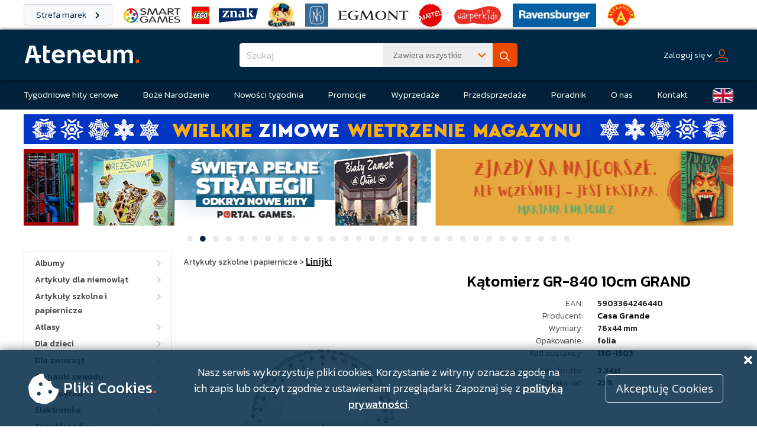

--- FILE ---
content_type: text/html; charset=ISO-8859-2
request_url: https://ateneum.net.pl/pozycja.php?id=237465
body_size: 17336
content:
<!DOCTYPE html>
<html>
    <head>
        <title>Kątomierz GR-840 10cm GRAND - Dystrybucja Ateneum</title>
                <meta name="Keywords" content="Ateneum, dystrybucja, hurtownia książek, hurtownia podręczników, hurtownia zabawek, hurtownia gier planszowych, dystrybutor książek, dystrybutor podręczników, dystrybutor zabawek, dystrybutor gier planszowych, książki, podręczniki, gry, zabawki">
        <meta name="Description" content="Ateneum to największy polski dystrybutor książek, gier planszowych, zabawek i artykułów papierniczych. U nas znajdziesz wszystko, czego potrzebuje księgarnia, sklep branżowy czy biblioteka. Zachęcamy do zapoznania się z ofertą Ateneum!">
        <meta property="og:site_name" content="Ateneum.pl">
        <meta property="og:url" content="https://ateneum.net.pl/pozycja.php?id=237465">
        <meta property="og:title" content="Kątomierz GR-840 10cm GRAND - Dystrybucja Ateneum">
        <meta property="og:description" content="skala do 180o linijka 10 cm transparentny wykonany z polistyrenu,">
        <meta property="og:image" content="https://www.ateneum.pl/phttw/237465_large.jpg">
        <meta property="og:image:secure_url" content="https://www.ateneum.pl/phttw/237465_large.jpg">
        <meta property="og:image:type" content="image/jpg">
        <meta property="og:image:width" content="270">
        <meta property="og:image:height" content="300">
        <meta name="Author" content="ollafus">
        <meta http-equiv="Content-Type" content="text/html; charset=iso-8859-2">
        <link rel="apple-touch-icon" sizes="57x57" href="/images/newBrand/fawicon/apple-icon-57x57.png">
        <link rel="apple-touch-icon" sizes="60x60" href="/images/newBrand/fawicon/apple-icon-60x60.png">
        <link rel="apple-touch-icon" sizes="72x72" href="/images/newBrand/fawicon/apple-icon-72x72.png">
        <link rel="apple-touch-icon" sizes="76x76" href="/images/newBrand/fawicon/apple-icon-76x76.png">
        <link rel="apple-touch-icon" sizes="114x114" href="/images/newBrand/fawicon/apple-icon-114x114.png">
        <link rel="apple-touch-icon" sizes="120x120" href="/images/newBrand/fawicon/apple-icon-120x120.png">
        <link rel="apple-touch-icon" sizes="144x144" href="/images/newBrand/fawicon/apple-icon-144x144.png">
        <link rel="apple-touch-icon" sizes="152x152" href="/images/newBrand/fawicon/apple-icon-152x152.png">
        <link rel="apple-touch-icon" sizes="180x180" href="/images/newBrand/fawicon/apple-icon-180x180.png">
        <link rel="icon" type="image/png" sizes="192x192"  href="/images/newBrand/fawicon/android-icon-192x192.png">
        <link rel="icon" type="image/png" sizes="32x32" href="/images/newBrand/fawicon/favicon-32x32.png">
        <link rel="icon" type="image/png" sizes="96x96" href="/images/newBrand/fawicon/favicon-96x96.png">
        <link rel="icon" type="image/png" sizes="16x16" href="images/newBrand/fawicon/favicon-16x16.png">
        <link rel="manifest" href="/images/newBrand/fawicon/manifest.json">
        <meta name="msapplication-TileColor" content="#ffffff">
        <meta name="msapplication-TileImage" content="/ms-icon-144x144.png">
        <meta name="theme-color" content="#ffffff">
        <link rel="stylesheet" href="https://fonts.googleapis.com/css?family=Kanit|Kanit:100,200,300,400,500">
        <link rel="stylesheet" type="text/css" href="/fontawesome/css/all.css">
        <link rel="stylesheet" type="text/css" href="/css/jquery-ui.css">
        <link rel="stylesheet" type="text/css" href="/css/bootstrap.css?v=29">
        <link rel="stylesheet" type="text/css" href="/css/style.css?v=127">
        <script  nonce="myVqPV0VLvxBzzE1CXrHRA=="  src="/js/jquery-3.7.1.js"></script>
                
        <script  nonce="myVqPV0VLvxBzzE1CXrHRA=="  type="text/javascript" src="/js/bootstrap.bundle.js"></script>

                <script  nonce="myVqPV0VLvxBzzE1CXrHRA=="  type="text/javascript" src="/js/cookieAlert.js?v=3"></script>
        <script  nonce="myVqPV0VLvxBzzE1CXrHRA=="  type="text/javascript" src="/js/alertsLive.js?=8"></script>
        <script  nonce="myVqPV0VLvxBzzE1CXrHRA=="  type="text/javascript" src="/js/jquery-ui.3.min.js"></script>
        <script  nonce="myVqPV0VLvxBzzE1CXrHRA=="  type="text/javascript" src="/js/jquery.lazy.min.js"></script>
        <script  nonce="myVqPV0VLvxBzzE1CXrHRA=="  type="text/javascript" src="/js/modal.js"></script>
        <script  nonce="myVqPV0VLvxBzzE1CXrHRA=="  type="text/javascript" src="/js/kategorie.js?v=3"></script>
        <script  nonce="myVqPV0VLvxBzzE1CXrHRA=="  type="text/javascript" src="/js/mainSearch.js"></script>
        
        <script  nonce="myVqPV0VLvxBzzE1CXrHRA=="  type="text/javascript">
            $(function(){
                $('img.lazy').Lazy({
                    effect: "fadeIn",
                    threshold: 200,
                    onError: function(element) {
                        $(element).attr('src', '/images/no_photo.png').css('opacity', '0.15');
                    }
                });

                $('#modal1').on('click', (event) => {
                    closeModal();
                });
            });

            function repairModal(element){
                return;
            }
        </script>
        <script  nonce="myVqPV0VLvxBzzE1CXrHRA=="  type="text/javascript">
            jQuery(function($){
                $.datepicker.regional['pl'] = {
                    closeText: 'Zamknij',
                    prevText: '&#x3c;Poprzedni',
                    nextText: 'Następny&#x3e;',
                    currentText: 'Dziś',
                    monthNames: ['Styczeń','Luty','Marzec','Kwiecień','Maj','Czerwiec','Lipiec','Sierpień','Wrzesień','Październik','Listopad','Grudzień'],
                    monthNamesShort: ['Sty','Lu','Mar','Kw','Maj','Cze','Lip','Sie','Wrz','Pa','Lis','Gru'],
                    dayNames: ['Niedziela','Poniedziałek','Wtorek','Środa','Czwartek','Piątek','Sobota'],
                    dayNamesShort: ['Nie','Pn','Wt','Śr','Czw','Pt','So'],
                    dayNamesMin: ['N','Pn','Wt','Śr','Cz','Pt','So'],
                    weekHeader: 'Tydz',
                    dateFormat: 'dd.mm.yy',
                    firstDay: 1,
                    isRTL: false,
                    showMonthAfterYear: false,
                    yearSuffix: ''};
                $.datepicker.setDefaults($.datepicker.regional['pl']);
                });
        </script>
        <script  nonce="myVqPV0VLvxBzzE1CXrHRA=="  type="text/javascript">
            jQuery(document).ready(function () {

                
                var show_rozrachunki = 0;
                var html = '';
                var show_rodo_alert = 0;
                var html_rodo = '';

                if (show_rozrachunki) {
                    jQuery('#modal_rozrachunki').html('<div style="padding:30px 50px 70px 70px; text-align:left; background-color: rgba(255, 0, 0, 0.75); font-size:15px; color: #FCFCFC; font-family:arial;">' + html + '<input id="zamknij" class="zamknij" type = "button" value = "Zamknij" style="padding:10px 30px 10px 30px; font-size:12px; background-color: rgba(255, 0, 0, 0); color:#ffffff;"/></div>');
                    jQuery('#modal_rozrachunki').dialog({
                        modal: true,
                        width: 800,
                        minHeight: "auto"
                    });
                    jQuery("#modal_rozrachunki").dialog('open').siblings('.ui-dialog-titlebar').remove();
                    jQuery(".zamknij").click(function (event) {
                        jQuery('#modal_rozrachunki').dialog('close');
                    });
                } else if (show_rodo_alert) {

                    var viewportWidth = window.innerWidth - 20;
                    var viewportHeight = window.innerHeight - 20;
                    if (viewportWidth > 1000)
                        viewportWidth = 1000;
                    if (viewportHeight > 500)
                        viewportHeight = 500;

                    jQuery('#modal_rodo').html('<div style="padding:30px 50px 30px 70px; text-align:left; font-size:14px;  font-family:arial;"><input class="zamknij" type = "button" value = "Zamknij" style="padding:10px 30px 10px 30px; font-size:12px; background-color: rgba(255, 0, 0, 0);float: right;width:200px;"></br></br></br>'
                            + html_rodo + '</div>');
                    jQuery('#modal_rodo').dialog({
                        height: "auto",
                        width: viewportWidth,
                        modal: true,

                        position: {
                            my: "center",
                            at: "center",
                            of: window,
                            collision: "none"
                        }
                        , create: function (event, ui) {
                            jQuery(event.target).parent().css('position', 'fixed');
                        }

                    });
                    jQuery("#modal_rodo").dialog('open').siblings('.ui-dialog-titlebar').remove();
                    jQuery(".zamknij").click(function (event) {
                        jQuery('#modal_rodo').dialog('close');
                    });

                    var checker = document.getElementById('checkme');
                    var sendbtn = document.getElementById('zamknij');
                    checker.onchange = function () {
                        sendbtn.disabled = !this.checked;
                    };
                }

                
            });
        </script>
            </head>
    <script async src="https://www.googletagmanager.com/gtag/js?id=G-44DK2FS38Z"></script>
    <script  nonce="myVqPV0VLvxBzzE1CXrHRA=="  >
        window.dataLayer = window.dataLayer || [];
        function gtag(){dataLayer.push(arguments);}
        gtag('js', new Date());

        gtag('config', 'G-44DK2FS38Z');
    </script>
    <body>

        
        <div id="alert-section">

            
        </div>

        <div id="modal_rozrachunki" style="font-size:12px;"></div>
        <div id="modal_rodo" style="font-size:12px;"></div>
        <div id="modal_sphinx" style="font-size:12px;"></div>
        <div id="modal_info"></div>
        <div id="modal1" class="modal"></div>
        <div class="brands-bar brands-bar-top">
            <div class="site-wrapper d-flex align-items-center mb-2">
                <a class="brand-bar-label btn btn-light" href="/strefa-marek.php">
                    Strefa marek <i class="fa fa-chevron-right"></i>
                </a>
                <a class="brand-logo-link-wrapper" href="/list.php?brand-site=smart-games&search=Smart+Games&man=10208">
                    <img class="img-fluid" src="/images/strefa-marek/smart-games/smartgames-logo_45.png">
                </a>
                <a class="brand-logo-link-wrapper" href="/list.php?brand-site=lego&man=131634">
                    <img class="img-fluid" src="/images/strefa-marek/lego/lego-logo_40.png">
                </a>
                <a class="brand-logo-link-wrapper" href="/list.php?brand-site=znak&man=9810">
                    <img class="img-fluid" src="/images/strefa-marek/znak/logo-znak-desktop.png">
                </a>
                <a class="brand-logo-link-wrapper" href="/list.php?brand-site=czu-czu&amp;man=7700">
                    <img class="img-fluid" src="/images/strefa-marek/czu-czu/czuczu_logo_mini.png" style="max-height: 45px;">
                </a>
                <a class="brand-logo-link-wrapper" href="/list.php?brand-site=nasza-ksiegarnia&man=8846">
                    <img class="img-fluid" src="/images/strefa-marek/nasza-ksiegarnia/nk-logo-mini.jpg" style="max-height: 39px;">
                </a>
                <a class="brand-logo-link-wrapper" href="/list.php?brand-site=egmont&man=7980">
                    <img class="img-fluid" src="/images/strefa-marek/egmont/egmont.png" style="max-height: 16px;">
                </a>
                <a class="brand-logo-link-wrapper" href="/list.php?brand-site=mattel&man=8712">
                    <img class="img-fluid" src="/images/strefa-marek/mattel/Mattel_logo.png" style="max-height: 40px;">
                </a>
                <a class="brand-logo-link-wrapper" href="/list.php?brand-site=harper-kids&man=33736">
                    <img class="img-fluid" src="/images/strefa-marek/harper/harper-mini-logo.png" style="max-height: 40px;">
                </a>
                <a class="brand-logo-link-wrapper" href="/list.php?brand-site=ravensburger&man=9186">
                    <img class="img-fluid" src="/images/strefa-marek/ravensburger/raven-mini-logo.jpg" style="max-height: 40px;">
                </a>
                <a class="brand-logo-link-wrapper" href="/list.php?brand-site=alexander&man=7475">
                    <img class="img-fluid" src="/images/strefa-marek/alexander/alexander-logo-mini.png" style="max-height: 48px;">
                </a>
            </div>
        </div>
        <div id="header-main">
            <div class="site-wrapper header-wrapper">
                <div class="header-side-box">
                    <a href="/index.php">
                        <img id="main-logo" alt="logo firmy" src="/img/logo.svg">
                    </a>
                </div>
                <div class="header-center-box">

                    
                        <form name="wyszukiwarka" action="/list.php" method="GET">
                            <div  id="search-box" class="w-100 position-relative">
                                <div class="dropdown input-group w-100 h-100">
                                    <input id="searchString" autocomplete="off" type="text" name="search" class="form-control border-0 no-focus-border fw-light f-17 above-dropdowns arrow-control" placeholder="Szukaj" tabindex="1">
                                    <button class="btn search-option-button search-dropdown-size border-0 text-secondary text-start fw-light no-focus-border f-15 above-dropdowns" data-bs-offset="-2,-12" type="button" data-bs-toggle="dropdown" aria-expanded="false">
                                        <span class="float-start ms-1" id="sph-match-button-text">Zawiera wszystkie</span>
                                        <span class="float-end text-primary"><i class="fas fa-chevron-down l-23"></i></span>
                                    </button>
                                    <ul class="dropdown-menu dropdown-menu-end shadow search-dropdown-size border-0 rounded-0 f-15">
                                        <div class="search-options">
                                            <li class="d-none"><a class="search-match-option dropdown-item text-secondary fw-light" data-match="all">Zawiera wszystkie</a></li>
                                            <li class=""><a class="search-match-option dropdown-item text-secondary fw-light" data-match="any">Zawiera którykolwiek</a></li>
                                            <li class=""><a class="search-match-option dropdown-item text-secondary fw-light" data-match="phrase">Zawiera frazę</a></li>
                                        </div>
                                        <li><hr class="dropdown-divider"></li>
                                        <li>
                                            <div class="form-check ms-3">
                                                <input class="form-check-input no-focus-border"  name="description" id="description-check" type="checkbox">
                                                <label class="form-check-label text-secondary fw-light f-15" for="description-check">W opisach</label>
                                            </div>
                                        </li>
                                    </ul>
                                    <button class="btn btn-primary" type="submit" id="button-addon1">
                                        <img src="/img/ico-search.svg">
                                    </button>
                                </div>
                                <div class="livesearch-dropdown shadow" style="display: none; opacity: 0;"></div>
                            </div>
                            <input id="match-mode" name="sph_match" value="all" type="hidden">
                        </form>

                    
                </div>

                
                <div class="header-side-box justify-content-end flex-nowrap">
                    <div>
                        <div class="dropdown">
                            <button class="btn text-white fw-light f-14 px-1 mx-1" id="login-dropdown-button" data-bs-toggle="dropdown" aria-expanded="false">
                                <span class="underline">Zaloguj się</span>&nbsp;<i class="fas fa-chevron-down fa-xs"></i>&nbsp;&nbsp;<img src="/img/ico-profile.svg">
                            </button>
                            <ul class="dropdown-menu shadow dropdown-menu-end bg-white border-light rounded-0 lh-base p-0 header-dropdown" aria-labelledby="login-dropdown-button">
                                <li>
                                    <div class="p-2 pt-4">
                                        <form name="logform" method="post" action="/loguj.php">
                                            <input name="user" class="form-control form-control-sm mb-2 w-100 f-16 fw-light" autocomplete="off" type="text" placeholder="login">
                                            <input name="pass" class="form-control form-control-sm mb-2 w-100 f-16 fw-light" autocomplete="off" type="password" placeholder="hasło">
                                            <a class="d-block fw-light f-14 mb-2 fw-light text-muted" href="/reminder.php">Nie pamiętam hasła</a>
                                            <button class="btn btn-primary fw-light w-100">Zaloguj się<i class="fas fa-chevron-right"></i></button>
                                            <a class="btn btn-secondary w-100 fw-light mt-2 f-14" href="/rejestracja.php">
                                                Nie masz konta?<br><strong>Zarejestruj się!</strong>
                                            </a>
                                        </form>
                                    </div>
                                </li>
                            </ul>
                        </div>
                    </div>
                </div>

                
            </div>
        </div>

        
        <div id="header">
            <div class="header-menu">
                <div class="site-wrapper">
                    <ul class="navbar-menu">
                        <li class="navbar-item">
                            <a href="/list.php?catw=4" class="navbar-link">Tygodniowe hity cenowe</a>
                        </li>
                        <li class="navbar-item christmas">
                            <a href="/promocja-miesiaca.php" class="navbar-link">Boże Narodzenie</a>
                        </li>
                        <li class="navbar-item">
                            <a href="/list.php?catw=1154" class="navbar-link">Nowości tygodnia</a>
                        </li>
                        <li class="navbar-item">
                            <a href="/strona.php?id=26" class="navbar-link">Promocje</a>
                        </li>
                        <li class="navbar-item">
                            <a href="/strona.php?id=66" class="navbar-link">Wyprzedaże</a>
                        </li>
                        <li class="navbar-item">
                            <a href="/list.php?catw=8" class="navbar-link">Przedsprzedaże</a>
                        </li>
                        <li class="navbar-item">
                            <a href="/strona.php?id=146" class="navbar-link">Poradnik</a>
                        </li>
                        <li class="navbar-item">
                            <a href="/bio.php" class="navbar-link">O nas</a>
                        </li>
                        <li class="navbar-item">
                            <a href="/kontakt.php" class="navbar-link">Kontakt</a>
                        </li>
                        <li class="navbar-item">
                            <a href="/bio.php?lang=en" class="btn-uk-flag"></a>
                        </li>
                    </ul>
                </div>
            </div>
        </div>

        
                <div id="page-container">
            <div id="site-vertical-wrapper">

                
                    
                    <div id="additional-banners-section" class="site-wrapper">

                        
                        <div class="additional-banner-container text-center mb-2">
                            <a href="/list.php?catw=6009">
                                                                    <img src="/images/Wietrzenie-magazynu-1000x50.jpg" class="additional-banner small-screen w-100 lazy">
                                                                                                    <img src="/images/Wietrzenie-magazynu-1200x50.jpg" class="additional-banner wide-screen w-100 lazy">
                                                            </a>
                        </div>

                        
                    </div>

                    
                    
                    <div id="banner-section">
                        <div id="banner-carousel-container" class="site-wrapper">
                            <div id="banner-carousel" class="carousel slide" data-bs-ride="carousel">
                                <div class="carousel-inner">

                                    
                                                                        <div class="carousel-item active">
                                        <div class="row justify-content-center">
                                    
                                            <div class="col-6 text-center horizontal-banner-container pe-1">
                                                <a href="/list.php?sort=7&catw=6025" >
                                                    <img src="/img/load.gif" data-src="/images/bannery/kroloweBEYA_banner_595x130_2.jpg" class="horizontal-banner d-inline-block w-100 lazy" alt="...">
                                                </a>
                                            </div>

                                    
                                    
                                    
                                            <div class="col-6 text-center horizontal-banner-container ps-1">
                                                <a href="/list.php?sort=7&man=9326" >
                                                    <img src="/img/load.gif" data-src="/images/bannery/SOT-ATENEUM-02.12.25.jpg" class="horizontal-banner d-inline-block w-100 lazy" alt="...">
                                                </a>
                                            </div>

                                                                            </div>
                                    </div>
                                    
                                    
                                                                        <div class="carousel-item">
                                        <div class="row justify-content-center">
                                    
                                            <div class="col-6 text-center horizontal-banner-container pe-1">
                                                <a href="/list.php?sort=7&catw=5987" >
                                                    <img src="/img/load.gif" data-src="/images/bannery/BZ+Rezerwat_595x130.png" class="horizontal-banner d-inline-block w-100 lazy" alt="...">
                                                </a>
                                            </div>

                                    
                                    
                                    
                                            <div class="col-6 text-center horizontal-banner-container ps-1">
                                                <a href="/pozycja.php?id=735598" >
                                                    <img src="/img/load.gif" data-src="/images/bannery/Zjazdy_595x130.png" class="horizontal-banner d-inline-block w-100 lazy" alt="...">
                                                </a>
                                            </div>

                                                                            </div>
                                    </div>
                                    
                                    
                                                                        <div class="carousel-item">
                                        <div class="row justify-content-center">
                                    
                                            <div class="col-6 text-center horizontal-banner-container pe-1">
                                                <a href="/pozycja.php?id=743037" >
                                                    <img src="/img/load.gif" data-src="/images/bannery/Pragnienie_595x130 (2).png" class="horizontal-banner d-inline-block w-100 lazy" alt="...">
                                                </a>
                                            </div>

                                    
                                    
                                    
                                            <div class="col-6 text-center horizontal-banner-container ps-1">
                                                <a href="/list.php?stn=on&sort=7&man=9991&search=dwukropek&sph_match=all" >
                                                    <img src="/img/load.gif" data-src="/images/bannery/595x130 (2).jpg" class="horizontal-banner d-inline-block w-100 lazy" alt="...">
                                                </a>
                                            </div>

                                                                            </div>
                                    </div>
                                    
                                    
                                                                        <div class="carousel-item">
                                        <div class="row justify-content-center">
                                    
                                            <div class="col-6 text-center horizontal-banner-container pe-1">
                                                <a href="/list.php?catw=6020" >
                                                    <img src="/img/load.gif" data-src="/images/bannery/Baner-Aneteum-1_595-130_POP.png" class="horizontal-banner d-inline-block w-100 lazy" alt="...">
                                                </a>
                                            </div>

                                    
                                    
                                    
                                            <div class="col-6 text-center horizontal-banner-container ps-1">
                                                <a href="/pozycja.php?id=745461" >
                                                    <img src="/img/load.gif" data-src="/images/bannery/595 a swiat trwa.png" class="horizontal-banner d-inline-block w-100 lazy" alt="...">
                                                </a>
                                            </div>

                                                                            </div>
                                    </div>
                                    
                                    
                                                                        <div class="carousel-item">
                                        <div class="row justify-content-center">
                                    
                                            <div class="col-6 text-center horizontal-banner-container pe-1">
                                                <a href="/list.php?catw=6016" >
                                                    <img src="/img/load.gif" data-src="/images/bannery/Spektrum-01.12.jpg" class="horizontal-banner d-inline-block w-100 lazy" alt="...">
                                                </a>
                                            </div>

                                    
                                    
                                    
                                            <div class="col-6 text-center horizontal-banner-container ps-1">
                                                <a href="/pozycja.php?id=743307" >
                                                    <img src="/img/load.gif" data-src="/images/bannery/595x130 Lewy.jpg" class="horizontal-banner d-inline-block w-100 lazy" alt="...">
                                                </a>
                                            </div>

                                                                            </div>
                                    </div>
                                    
                                    
                                                                        <div class="carousel-item">
                                        <div class="row justify-content-center">
                                    
                                            <div class="col-6 text-center horizontal-banner-container pe-1">
                                                <a href="/pozycja.php?id=745311" >
                                                    <img src="/img/load.gif" data-src="/images/bannery/siedmiorog fair.jpg" class="horizontal-banner d-inline-block w-100 lazy" alt="...">
                                                </a>
                                            </div>

                                    
                                    
                                    
                                            <div class="col-6 text-center horizontal-banner-container ps-1">
                                                <a href="/list.php?catw=6013" >
                                                    <img src="/img/load.gif" data-src="/images/bannery/595x130 3 (1)mj.jpg" class="horizontal-banner d-inline-block w-100 lazy" alt="...">
                                                </a>
                                            </div>

                                                                            </div>
                                    </div>
                                    
                                    
                                                                        <div class="carousel-item">
                                        <div class="row justify-content-center">
                                    
                                            <div class="col-6 text-center horizontal-banner-container pe-1">
                                                <a href="/list.php?sort=7&man=7928" >
                                                    <img src="/img/load.gif" data-src="/images/bannery/Dreams_ponad-czasem_595x130_.jpg" class="horizontal-banner d-inline-block w-100 lazy" alt="...">
                                                </a>
                                            </div>

                                    
                                    
                                    
                                            <div class="col-6 text-center horizontal-banner-container ps-1">
                                                <a href="/pozycja.php?id=743078" >
                                                    <img src="/img/load.gif" data-src="/images/bannery/Rok_zmian_595x130.png" class="horizontal-banner d-inline-block w-100 lazy" alt="...">
                                                </a>
                                            </div>

                                                                            </div>
                                    </div>
                                    
                                    
                                                                        <div class="carousel-item">
                                        <div class="row justify-content-center">
                                    
                                            <div class="col-6 text-center horizontal-banner-container pe-1">
                                                <a href="/pozycja.php?id=742227" >
                                                    <img src="/img/load.gif" data-src="/images/bannery/Zaginione_notatniki_595x130.png" class="horizontal-banner d-inline-block w-100 lazy" alt="...">
                                                </a>
                                            </div>

                                    
                                    
                                    
                                            <div class="col-6 text-center horizontal-banner-container ps-1">
                                                <a href="/list.php?search=Puzzlove&sph_match=all" >
                                                    <img src="/img/load.gif" data-src="/images/bannery/2025_Zima_Puzzlove_Ateneum1_Baner_595x130.jpg" class="horizontal-banner d-inline-block w-100 lazy" alt="...">
                                                </a>
                                            </div>

                                                                            </div>
                                    </div>
                                    
                                    
                                                                        <div class="carousel-item">
                                        <div class="row justify-content-center">
                                    
                                            <div class="col-6 text-center horizontal-banner-container pe-1">
                                                <a href="/list.php?sort=7&stn=on&man=9806&search=zielona+sowa&sph_match=all" >
                                                    <img src="/img/load.gif" data-src="/images/bannery/ateneum nowsci na zime 595x130 kopia.jpg" class="horizontal-banner d-inline-block w-100 lazy" alt="...">
                                                </a>
                                            </div>

                                    
                                    
                                    
                                            <div class="col-6 text-center horizontal-banner-container ps-1">
                                                <a href="/list.php?sort=7&catw=6007" >
                                                    <img src="/img/load.gif" data-src="/images/bannery/THC 595x130pascalthc49.jpg" class="horizontal-banner d-inline-block w-100 lazy" alt="...">
                                                </a>
                                            </div>

                                                                            </div>
                                    </div>
                                    
                                    
                                                                        <div class="carousel-item">
                                        <div class="row justify-content-center">
                                    
                                            <div class="col-6 text-center horizontal-banner-container pe-1">
                                                <a href="/list.php?sort=7&catw=6005" >
                                                    <img src="/img/load.gif" data-src="/images/bannery/baner Ateneum_595x130_28.11.25.png" class="horizontal-banner d-inline-block w-100 lazy" alt="...">
                                                </a>
                                            </div>

                                    
                                    
                                    
                                            <div class="col-6 text-center horizontal-banner-container ps-1">
                                                <a href="/list.php?sort=7&catw=6006" >
                                                    <img src="/img/load.gif" data-src="/images/bannery/ateneum 595x130mg.png" class="horizontal-banner d-inline-block w-100 lazy" alt="...">
                                                </a>
                                            </div>

                                                                            </div>
                                    </div>
                                    
                                    
                                                                        <div class="carousel-item">
                                        <div class="row justify-content-center">
                                    
                                            <div class="col-6 text-center horizontal-banner-container pe-1">
                                                <a href="/list.php?sort=7&catw=5977" >
                                                    <img src="/img/load.gif" data-src="/images/bannery/Baner2THCd.jpg" class="horizontal-banner d-inline-block w-100 lazy" alt="...">
                                                </a>
                                            </div>

                                    
                                    
                                    
                                            <div class="col-6 text-center horizontal-banner-container ps-1">
                                                <a href="/list.php?sort=7&catw=5997" >
                                                    <img src="/img/load.gif" data-src="/images/bannery/nns_595x130.jpg" class="horizontal-banner d-inline-block w-100 lazy" alt="...">
                                                </a>
                                            </div>

                                                                            </div>
                                    </div>
                                    
                                    
                                                                        <div class="carousel-item">
                                        <div class="row justify-content-center">
                                    
                                            <div class="col-6 text-center horizontal-banner-container pe-1">
                                                <a href="/list.php?sort=7&catw=6002" >
                                                    <img src="/img/load.gif" data-src="/images/bannery/Corka_diabla_595x130.png" class="horizontal-banner d-inline-block w-100 lazy" alt="...">
                                                </a>
                                            </div>

                                    
                                    
                                    
                                            <div class="col-6 text-center horizontal-banner-container ps-1">
                                                <a href="/list.php?sort=7&catw=5867" >
                                                    <img src="/img/load.gif" data-src="/images/bannery/b_nowosci_26.11_595x130.png" class="horizontal-banner d-inline-block w-100 lazy" alt="...">
                                                </a>
                                            </div>

                                                                            </div>
                                    </div>
                                    
                                    
                                                                        <div class="carousel-item">
                                        <div class="row justify-content-center">
                                    
                                            <div class="col-6 text-center horizontal-banner-container pe-1">
                                                <a href="/pozycja.php?id=730949" >
                                                    <img src="/img/load.gif" data-src="/images/bannery/Moj_dziadek_595x130.png" class="horizontal-banner d-inline-block w-100 lazy" alt="...">
                                                </a>
                                            </div>

                                    
                                    
                                    
                                            <div class="col-6 text-center horizontal-banner-container ps-1">
                                                <a href="/pozycja.php?id=746236" >
                                                    <img src="/img/load.gif" data-src="/images/bannery/595 Wankowicz.png" class="horizontal-banner d-inline-block w-100 lazy" alt="...">
                                                </a>
                                            </div>

                                                                            </div>
                                    </div>
                                    
                                    
                                                                        <div class="carousel-item">
                                        <div class="row justify-content-center">
                                    
                                            <div class="col-6 text-center horizontal-banner-container pe-1">
                                                <a href="/list.php?stn=off&sort=7&catw=5742" >
                                                    <img src="/img/load.gif" data-src="/images/bannery/baner595x130.jpg" class="horizontal-banner d-inline-block w-100 lazy" alt="...">
                                                </a>
                                            </div>

                                    
                                    
                                    
                                            <div class="col-6 text-center horizontal-banner-container ps-1">
                                                <a href="/list.php?sort=7&catw=5990" >
                                                    <img src="/img/load.gif" data-src="/images/bannery/baner_swieta_595x130.png" class="horizontal-banner d-inline-block w-100 lazy" alt="...">
                                                </a>
                                            </div>

                                                                            </div>
                                    </div>
                                    
                                    
                                                                        <div class="carousel-item">
                                        <div class="row justify-content-center">
                                    
                                            <div class="col-6 text-center horizontal-banner-container pe-1">
                                                <a href="/list.php?catw=5989" >
                                                    <img src="/img/load.gif" data-src="/images/bannery/595x130 (1)wow.jpg" class="horizontal-banner d-inline-block w-100 lazy" alt="...">
                                                </a>
                                            </div>

                                    
                                    
                                    
                                            <div class="col-6 text-center horizontal-banner-container ps-1">
                                                <a href="/list.php?man=9100&search=spirit&sph_match=all" >
                                                    <img src="/img/load.gif" data-src="/images/bannery/SpiritIsland_595x130.png" class="horizontal-banner d-inline-block w-100 lazy" alt="...">
                                                </a>
                                            </div>

                                                                            </div>
                                    </div>
                                    
                                    
                                                                        <div class="carousel-item">
                                        <div class="row justify-content-center">
                                    
                                            <div class="col-6 text-center horizontal-banner-container pe-1">
                                                <a href="/list.php?sort=7&stn=off&man=9441&search=laprus&sph_match=boolean" >
                                                    <img src="/img/load.gif" data-src="/images/bannery/Czarowne_595x130 kopia.png" class="horizontal-banner d-inline-block w-100 lazy" alt="...">
                                                </a>
                                            </div>

                                    
                                    
                                    
                                            <div class="col-6 text-center horizontal-banner-container ps-1">
                                                <a href="/list.php?stn=on&sort=7&man=103396&search=parker&sph_match=all" >
                                                    <img src="/img/load.gif" data-src="/images/bannery/PCH_595x130_PL.jpg" class="horizontal-banner d-inline-block w-100 lazy" alt="...">
                                                </a>
                                            </div>

                                                                            </div>
                                    </div>
                                    
                                    
                                                                        <div class="carousel-item">
                                        <div class="row justify-content-center">
                                    
                                            <div class="col-6 text-center horizontal-banner-container pe-1">
                                                <a href="/pozycja.php?id=744857" >
                                                    <img src="/img/load.gif" data-src="/images/bannery/595 ostatni gasi.png" class="horizontal-banner d-inline-block w-100 lazy" alt="...">
                                                </a>
                                            </div>

                                    
                                    
                                    
                                            <div class="col-6 text-center horizontal-banner-container ps-1">
                                                <a href="/pozycja.php?id=744370" >
                                                    <img src="/img/load.gif" data-src="/images/bannery/595 Ciemny pokoj.png" class="horizontal-banner d-inline-block w-100 lazy" alt="...">
                                                </a>
                                            </div>

                                                                            </div>
                                    </div>
                                    
                                    
                                                                        <div class="carousel-item">
                                        <div class="row justify-content-center">
                                    
                                            <div class="col-6 text-center horizontal-banner-container pe-1">
                                                <a href="/list.php?sort=7&catw=5980" >
                                                    <img src="/img/load.gif" data-src="/images/bannery/595X130zsthc48.jpg" class="horizontal-banner d-inline-block w-100 lazy" alt="...">
                                                </a>
                                            </div>

                                    
                                    
                                    
                                            <div class="col-6 text-center horizontal-banner-container ps-1">
                                                <a href="/list.php?sort=7&catw=5981" >
                                                    <img src="/img/load.gif" data-src="/images/bannery/CRM_595x130_10_2025.jpg" class="horizontal-banner d-inline-block w-100 lazy" alt="...">
                                                </a>
                                            </div>

                                                                            </div>
                                    </div>
                                    
                                    
                                                                        <div class="carousel-item">
                                        <div class="row justify-content-center">
                                    
                                            <div class="col-6 text-center horizontal-banner-container pe-1">
                                                <a href="/pozycja.php?id=744365" >
                                                    <img src="/img/load.gif" data-src="/images/bannery/595 Zmartwychwstanki.png" class="horizontal-banner d-inline-block w-100 lazy" alt="...">
                                                </a>
                                            </div>

                                    
                                    
                                    
                                            <div class="col-6 text-center horizontal-banner-container ps-1">
                                                <a href="/list.php?stn=on&sort=7&man=9329&search=smak+s%B3owa&sph_match=all" >
                                                    <img src="/img/load.gif" data-src="/images/bannery/historia sztuki 595 x 130 px.png" class="horizontal-banner d-inline-block w-100 lazy" alt="...">
                                                </a>
                                            </div>

                                                                            </div>
                                    </div>
                                    
                                    
                                                                        <div class="carousel-item">
                                        <div class="row justify-content-center">
                                    
                                            <div class="col-6 text-center horizontal-banner-container pe-1">
                                                <a href="/list.php?stn=off&catw=5972" >
                                                    <img src="/img/load.gif" data-src="/images/bannery/banner Ateneum 2025 swieta 595x130.jpg" class="horizontal-banner d-inline-block w-100 lazy" alt="...">
                                                </a>
                                            </div>

                                    
                                    
                                    
                                            <div class="col-6 text-center horizontal-banner-container ps-1">
                                                <a href="/list.php?sort=7&man=8461" >
                                                    <img src="/img/load.gif" data-src="/images/bannery/BANNER_595X130_Ka.jpg" class="horizontal-banner d-inline-block w-100 lazy" alt="...">
                                                </a>
                                            </div>

                                                                            </div>
                                    </div>
                                    
                                    
                                                                        <div class="carousel-item">
                                        <div class="row justify-content-center">
                                    
                                            <div class="col-6 text-center horizontal-banner-container pe-1">
                                                <a href="/list.php?catw=1173" >
                                                    <img src="/img/load.gif" data-src="/images/bannery/EA 595x130 2.png" class="horizontal-banner d-inline-block w-100 lazy" alt="...">
                                                </a>
                                            </div>

                                    
                                    
                                    
                                            <div class="col-6 text-center horizontal-banner-container ps-1">
                                                <a href="/list.php?stn=on&search=copernicus&sph_match=all" >
                                                    <img src="/img/load.gif" data-src="/images/bannery/CCPress_Ateneum_Ksiezyc_Stymulowani_595x130.jpg" class="horizontal-banner d-inline-block w-100 lazy" alt="...">
                                                </a>
                                            </div>

                                                                            </div>
                                    </div>
                                    
                                    
                                                                        <div class="carousel-item">
                                        <div class="row justify-content-center">
                                    
                                            <div class="col-6 text-center horizontal-banner-container pe-1">
                                                <a href="/list.php?catw=142" >
                                                    <img src="/img/load.gif" data-src="/images/bannery/wsip 5.jpg" class="horizontal-banner d-inline-block w-100 lazy" alt="...">
                                                </a>
                                            </div>

                                    
                                    
                                    
                                            <div class="col-6 text-center horizontal-banner-container ps-1">
                                                <a href="/pozycja.php?id=742598" >
                                                    <img src="/img/load.gif" data-src="/images/bannery/595 Norymberga.png" class="horizontal-banner d-inline-block w-100 lazy" alt="...">
                                                </a>
                                            </div>

                                                                            </div>
                                    </div>
                                    
                                    
                                                                        <div class="carousel-item">
                                        <div class="row justify-content-center">
                                    
                                            <div class="col-6 text-center horizontal-banner-container pe-1">
                                                <a href="/list.php?sort=7&man=172188" >
                                                    <img src="/img/load.gif" data-src="/images/bannery/b1.jpg" class="horizontal-banner d-inline-block w-100 lazy" alt="...">
                                                </a>
                                            </div>

                                    
                                    
                                    
                                            <div class="col-6 text-center horizontal-banner-container ps-1">
                                                <a href="/list.php?sort=7&search=smart+games&bcode=tr3fuwUf&sph_match=all&man=10208" >
                                                    <img src="/img/load.gif" data-src="/images/bannery/smarty baner.png" class="horizontal-banner d-inline-block w-100 lazy" alt="...">
                                                </a>
                                            </div>

                                                                            </div>
                                    </div>
                                    
                                    
                                                                        <div class="carousel-item">
                                        <div class="row justify-content-center">
                                    
                                            <div class="col-6 text-center horizontal-banner-container pe-1">
                                                <a href="/list.php?catw=5967" >
                                                    <img src="/img/load.gif" data-src="/images/bannery/Alias pilka 595x130.jpg" class="horizontal-banner d-inline-block w-100 lazy" alt="...">
                                                </a>
                                            </div>

                                    
                                    
                                    
                                            <div class="col-6 text-center horizontal-banner-container ps-1">
                                                <a href="/pozycja.php?id=736699" >
                                                    <img src="/img/load.gif" data-src="/images/bannery/595x130 (2) Knedler.jpg" class="horizontal-banner d-inline-block w-100 lazy" alt="...">
                                                </a>
                                            </div>

                                                                            </div>
                                    </div>
                                    
                                    
                                                                        <div class="carousel-item">
                                        <div class="row justify-content-center">
                                    
                                            <div class="col-6 text-center horizontal-banner-container pe-1">
                                                <a href="/list.php?catw=5960" >
                                                    <img src="/img/load.gif" data-src="/images/bannery/595x130_2.jpg" class="horizontal-banner d-inline-block w-100 lazy" alt="...">
                                                </a>
                                            </div>

                                    
                                    
                                    
                                            <div class="col-6 text-center horizontal-banner-container ps-1">
                                                <a href="/pozycja.php?id=642082" >
                                                    <img src="/img/load.gif" data-src="/images/bannery/miasto_595.jpg" class="horizontal-banner d-inline-block w-100 lazy" alt="...">
                                                </a>
                                            </div>

                                                                            </div>
                                    </div>
                                    
                                    
                                                                        <div class="carousel-item">
                                        <div class="row justify-content-center">
                                    
                                            <div class="col-6 text-center horizontal-banner-container pe-1">
                                                <a href="/list.php?stn=off&catw=5958" >
                                                    <img src="/img/load.gif" data-src="/images/bannery/MultiGra.png" class="horizontal-banner d-inline-block w-100 lazy" alt="...">
                                                </a>
                                            </div>

                                    
                                    
                                    
                                            <div class="col-6 text-center horizontal-banner-container ps-1">
                                                <a href="/list.php?stn=off&catw=5956" >
                                                    <img src="/img/load.gif" data-src="/images/bannery/kakao w czwartki.png" class="horizontal-banner d-inline-block w-100 lazy" alt="...">
                                                </a>
                                            </div>

                                                                            </div>
                                    </div>
                                    
                                    
                                                                        <div class="carousel-item">
                                        <div class="row justify-content-center">
                                    
                                            <div class="col-6 text-center horizontal-banner-container pe-1">
                                                <a href="/pozycja.php?id=728659" >
                                                    <img src="/img/load.gif" data-src="/images/bannery/wewnetrzna_doskonalosc_ateneum.jpg" class="horizontal-banner d-inline-block w-100 lazy" alt="...">
                                                </a>
                                            </div>

                                    
                                    
                                    
                                            <div class="col-6 text-center horizontal-banner-container ps-1">
                                                <a href="/list.php?search=titek&sph_match=all" >
                                                    <img src="/img/load.gif" data-src="/images/bannery/titek1025_banner_595x130.jpg" class="horizontal-banner d-inline-block w-100 lazy" alt="...">
                                                </a>
                                            </div>

                                                                            </div>
                                    </div>
                                    
                                    
                                                                        <div class="carousel-item">
                                        <div class="row justify-content-center">
                                    
                                            <div class="col-6 text-center horizontal-banner-container pe-1">
                                                <a href="/list.php?stn=on&sort=7&man=9806&search=zielona+sowa&sph_match=boolean" >
                                                    <img src="/img/load.gif" data-src="/images/bannery/ateneum hity na gwiazdke 595x130 kopia.jpg" class="horizontal-banner d-inline-block w-100 lazy" alt="...">
                                                </a>
                                            </div>

                                    
                                    
                                    
                                            <div class="col-6 text-center horizontal-banner-container ps-1">
                                                <a href="/list.php?catw=5932" >
                                                    <img src="/img/load.gif" data-src="/images/bannery/beya-rabat30_banner_595x130.png" class="horizontal-banner d-inline-block w-100 lazy" alt="...">
                                                </a>
                                            </div>

                                                                            </div>
                                    </div>
                                    
                                    
                                                                        <div class="carousel-item">
                                        <div class="row justify-content-center">
                                    
                                            <div class="col-6 text-center horizontal-banner-container pe-1">
                                                <a href="/pozycja.php?id=674317" >
                                                    <img src="/img/load.gif" data-src="/images/bannery/Rosliny banner 595x130_1.jpg" class="horizontal-banner d-inline-block w-100 lazy" alt="...">
                                                </a>
                                            </div>

                                    
                                    
                                    
                                            <div class="col-6 text-center horizontal-banner-container ps-1">
                                                <a href="/list.php?catw=865" >
                                                    <img src="/img/load.gif" data-src="/images/bannery/helion-megarabat_banner_450x100.jpg" class="horizontal-banner d-inline-block w-100 lazy" alt="...">
                                                </a>
                                            </div>

                                                                            </div>
                                    </div>
                                    
                                    
                                                                        <div class="carousel-item">
                                        <div class="row justify-content-center">
                                    
                                            <div class="col-6 text-center horizontal-banner-container pe-1">
                                                <a href="https://www.rynekzabawek.pl/" target="_blank">
                                                    <img src="/img/load.gif" data-src="/images/bannery/baner_595_130_09_2024.jpg" class="horizontal-banner d-inline-block w-100 lazy" alt="...">
                                                </a>
                                            </div>

                                                                            </div>
                                    </div>
                                    
                                    
                                </div>
                                <div class="carousel-indicators my-2">

                                    
                                    <button type="button" data-bs-target="#banner-carousel" data-bs-slide-to="0" class="btn btn-sm no-focus-border active" aria-label="Slide 1">
                                        <i class="fas fa-circle"></i>
                                    </button>

                                    
                                    <button type="button" data-bs-target="#banner-carousel" data-bs-slide-to="1" class="btn btn-sm no-focus-border" aria-label="Slide 2">
                                        <i class="fas fa-circle"></i>
                                    </button>

                                    
                                    <button type="button" data-bs-target="#banner-carousel" data-bs-slide-to="2" class="btn btn-sm no-focus-border" aria-label="Slide 3">
                                        <i class="fas fa-circle"></i>
                                    </button>

                                    
                                    <button type="button" data-bs-target="#banner-carousel" data-bs-slide-to="3" class="btn btn-sm no-focus-border" aria-label="Slide 4">
                                        <i class="fas fa-circle"></i>
                                    </button>

                                    
                                    <button type="button" data-bs-target="#banner-carousel" data-bs-slide-to="4" class="btn btn-sm no-focus-border" aria-label="Slide 5">
                                        <i class="fas fa-circle"></i>
                                    </button>

                                    
                                    <button type="button" data-bs-target="#banner-carousel" data-bs-slide-to="5" class="btn btn-sm no-focus-border" aria-label="Slide 6">
                                        <i class="fas fa-circle"></i>
                                    </button>

                                    
                                    <button type="button" data-bs-target="#banner-carousel" data-bs-slide-to="6" class="btn btn-sm no-focus-border" aria-label="Slide 7">
                                        <i class="fas fa-circle"></i>
                                    </button>

                                    
                                    <button type="button" data-bs-target="#banner-carousel" data-bs-slide-to="7" class="btn btn-sm no-focus-border" aria-label="Slide 8">
                                        <i class="fas fa-circle"></i>
                                    </button>

                                    
                                    <button type="button" data-bs-target="#banner-carousel" data-bs-slide-to="8" class="btn btn-sm no-focus-border" aria-label="Slide 9">
                                        <i class="fas fa-circle"></i>
                                    </button>

                                    
                                    <button type="button" data-bs-target="#banner-carousel" data-bs-slide-to="9" class="btn btn-sm no-focus-border" aria-label="Slide 10">
                                        <i class="fas fa-circle"></i>
                                    </button>

                                    
                                    <button type="button" data-bs-target="#banner-carousel" data-bs-slide-to="10" class="btn btn-sm no-focus-border" aria-label="Slide 11">
                                        <i class="fas fa-circle"></i>
                                    </button>

                                    
                                    <button type="button" data-bs-target="#banner-carousel" data-bs-slide-to="11" class="btn btn-sm no-focus-border" aria-label="Slide 12">
                                        <i class="fas fa-circle"></i>
                                    </button>

                                    
                                    <button type="button" data-bs-target="#banner-carousel" data-bs-slide-to="12" class="btn btn-sm no-focus-border" aria-label="Slide 13">
                                        <i class="fas fa-circle"></i>
                                    </button>

                                    
                                    <button type="button" data-bs-target="#banner-carousel" data-bs-slide-to="13" class="btn btn-sm no-focus-border" aria-label="Slide 14">
                                        <i class="fas fa-circle"></i>
                                    </button>

                                    
                                    <button type="button" data-bs-target="#banner-carousel" data-bs-slide-to="14" class="btn btn-sm no-focus-border" aria-label="Slide 15">
                                        <i class="fas fa-circle"></i>
                                    </button>

                                    
                                    <button type="button" data-bs-target="#banner-carousel" data-bs-slide-to="15" class="btn btn-sm no-focus-border" aria-label="Slide 16">
                                        <i class="fas fa-circle"></i>
                                    </button>

                                    
                                    <button type="button" data-bs-target="#banner-carousel" data-bs-slide-to="16" class="btn btn-sm no-focus-border" aria-label="Slide 17">
                                        <i class="fas fa-circle"></i>
                                    </button>

                                    
                                    <button type="button" data-bs-target="#banner-carousel" data-bs-slide-to="17" class="btn btn-sm no-focus-border" aria-label="Slide 18">
                                        <i class="fas fa-circle"></i>
                                    </button>

                                    
                                    <button type="button" data-bs-target="#banner-carousel" data-bs-slide-to="18" class="btn btn-sm no-focus-border" aria-label="Slide 19">
                                        <i class="fas fa-circle"></i>
                                    </button>

                                    
                                    <button type="button" data-bs-target="#banner-carousel" data-bs-slide-to="19" class="btn btn-sm no-focus-border" aria-label="Slide 20">
                                        <i class="fas fa-circle"></i>
                                    </button>

                                    
                                    <button type="button" data-bs-target="#banner-carousel" data-bs-slide-to="20" class="btn btn-sm no-focus-border" aria-label="Slide 21">
                                        <i class="fas fa-circle"></i>
                                    </button>

                                    
                                    <button type="button" data-bs-target="#banner-carousel" data-bs-slide-to="21" class="btn btn-sm no-focus-border" aria-label="Slide 22">
                                        <i class="fas fa-circle"></i>
                                    </button>

                                    
                                    <button type="button" data-bs-target="#banner-carousel" data-bs-slide-to="22" class="btn btn-sm no-focus-border" aria-label="Slide 23">
                                        <i class="fas fa-circle"></i>
                                    </button>

                                    
                                    <button type="button" data-bs-target="#banner-carousel" data-bs-slide-to="23" class="btn btn-sm no-focus-border" aria-label="Slide 24">
                                        <i class="fas fa-circle"></i>
                                    </button>

                                    
                                    <button type="button" data-bs-target="#banner-carousel" data-bs-slide-to="24" class="btn btn-sm no-focus-border" aria-label="Slide 25">
                                        <i class="fas fa-circle"></i>
                                    </button>

                                    
                                    <button type="button" data-bs-target="#banner-carousel" data-bs-slide-to="25" class="btn btn-sm no-focus-border" aria-label="Slide 26">
                                        <i class="fas fa-circle"></i>
                                    </button>

                                    
                                    <button type="button" data-bs-target="#banner-carousel" data-bs-slide-to="26" class="btn btn-sm no-focus-border" aria-label="Slide 27">
                                        <i class="fas fa-circle"></i>
                                    </button>

                                    
                                    <button type="button" data-bs-target="#banner-carousel" data-bs-slide-to="27" class="btn btn-sm no-focus-border" aria-label="Slide 28">
                                        <i class="fas fa-circle"></i>
                                    </button>

                                    
                                    <button type="button" data-bs-target="#banner-carousel" data-bs-slide-to="28" class="btn btn-sm no-focus-border" aria-label="Slide 29">
                                        <i class="fas fa-circle"></i>
                                    </button>

                                    
                                    <button type="button" data-bs-target="#banner-carousel" data-bs-slide-to="29" class="btn btn-sm no-focus-border" aria-label="Slide 30">
                                        <i class="fas fa-circle"></i>
                                    </button>

                                    
                                </div>
                            </div>
                        </div>
                    </div>

                    
                
                <div id="site-main" class="site-wrapper mb-4">

                    
                    <div id="left-menu">

                        
                        <div id="category-tree" class="mb-2">

                            
                            <div class="category-box" id="category-1" data-id="1">
                                <a class="category-box-left category-link text-decoration-none category-link text-decoration-none" href="list.php?cat=1">Albumy</a>

                                
                                <a class="category-box-right plus-minus" id="category-trigger-1" data-lvl="1" data-state="unloaded">
                                    <i class="fas fa-chevron-right"></i>
                                </a>

                                
                                <div class="clearfix"></div>
                            </div>

                            
                            <div class="category-children-1" id="category-children-1" style="display: none;">

                                
                            </div>

                            
                            
                            <div class="category-box" id="category-2" data-id="2">
                                <a class="category-box-left category-link text-decoration-none category-link text-decoration-none" href="list.php?cat=2">Artykuły dla niemowląt</a>

                                
                                <a class="category-box-right plus-minus" id="category-trigger-2" data-lvl="1" data-state="unloaded">
                                    <i class="fas fa-chevron-right"></i>
                                </a>

                                
                                <div class="clearfix"></div>
                            </div>

                            
                            <div class="category-children-1" id="category-children-2" style="display: none;">

                                
                            </div>

                            
                            
                            <div class="category-box" id="category-3" data-id="3">
                                <a class="category-box-left category-link text-decoration-none category-link text-decoration-none" href="list.php?cat=3">Artykuły szkolne i papiernicze</a>

                                
                                <a class="category-box-right plus-minus" id="category-trigger-3" data-lvl="1" data-state="unloaded">
                                    <i class="fas fa-chevron-right"></i>
                                </a>

                                
                                <div class="clearfix"></div>
                            </div>

                            
                            <div class="category-children-1" id="category-children-3" style="display: none;">

                                
                            </div>

                            
                            
                            <div class="category-box" id="category-4" data-id="4">
                                <a class="category-box-left category-link text-decoration-none category-link text-decoration-none" href="list.php?cat=4">Atlasy</a>

                                
                                <a class="category-box-right plus-minus" id="category-trigger-4" data-lvl="1" data-state="unloaded">
                                    <i class="fas fa-chevron-right"></i>
                                </a>

                                
                                <div class="clearfix"></div>
                            </div>

                            
                            <div class="category-children-1" id="category-children-4" style="display: none;">

                                
                            </div>

                            
                            
                            <div class="category-box" id="category-5" data-id="5">
                                <a class="category-box-left category-link text-decoration-none category-link text-decoration-none" href="list.php?cat=5">Dla dzieci</a>

                                
                                <a class="category-box-right plus-minus" id="category-trigger-5" data-lvl="1" data-state="unloaded">
                                    <i class="fas fa-chevron-right"></i>
                                </a>

                                
                                <div class="clearfix"></div>
                            </div>

                            
                            <div class="category-children-1" id="category-children-5" style="display: none;">

                                
                            </div>

                            
                            
                            <div class="category-box" id="category-2186" data-id="2186">
                                <a class="category-box-left category-link text-decoration-none category-link text-decoration-none" href="list.php?cat=2186">Dla zwierząt</a>

                                
                                <a class="category-box-right plus-minus" id="category-trigger-2186" data-lvl="1" data-state="unloaded">
                                    <i class="fas fa-chevron-right"></i>
                                </a>

                                
                                <div class="clearfix"></div>
                            </div>

                            
                            <div class="category-children-1" id="category-children-2186" style="display: none;">

                                
                            </div>

                            
                            
                            <div class="category-box" id="category-6" data-id="6">
                                <a class="category-box-left category-link text-decoration-none category-link text-decoration-none" href="list.php?cat=6">Do nauki zawodu</a>

                                
                                <a class="category-box-right plus-minus" id="category-trigger-6" data-lvl="1" data-state="unloaded">
                                    <i class="fas fa-chevron-right"></i>
                                </a>

                                
                                <div class="clearfix"></div>
                            </div>

                            
                            <div class="category-children-1" id="category-children-6" style="display: none;">

                                
                            </div>

                            
                            
                            <div class="category-box" id="category-2277" data-id="2277">
                                <a class="category-box-left category-link text-decoration-none category-link text-decoration-none" href="list.php?cat=2277">Dom i ogród</a>

                                
                                <a class="category-box-right plus-minus" id="category-trigger-2277" data-lvl="1" data-state="unloaded">
                                    <i class="fas fa-chevron-right"></i>
                                </a>

                                
                                <div class="clearfix"></div>
                            </div>

                            
                            <div class="category-children-1" id="category-children-2277" style="display: none;">

                                
                            </div>

                            
                            
                            <div class="category-box" id="category-2253" data-id="2253">
                                <a class="category-box-left category-link text-decoration-none category-link text-decoration-none" href="list.php?cat=2253">Elektronika</a>

                                
                                <a class="category-box-right plus-minus" id="category-trigger-2253" data-lvl="1" data-state="unloaded">
                                    <i class="fas fa-chevron-right"></i>
                                </a>

                                
                                <div class="clearfix"></div>
                            </div>

                            
                            <div class="category-children-1" id="category-children-2253" style="display: none;">

                                
                            </div>

                            
                            
                            <div class="category-box" id="category-7" data-id="7">
                                <a class="category-box-left category-link text-decoration-none category-link text-decoration-none" href="list.php?cat=7">Encyklopedie</a>

                                
                                <a class="category-box-right plus-minus" id="category-trigger-7" data-lvl="1" data-state="unloaded">
                                    <i class="fas fa-chevron-right"></i>
                                </a>

                                
                                <div class="clearfix"></div>
                            </div>

                            
                            <div class="category-children-1" id="category-children-7" style="display: none;">

                                
                            </div>

                            
                            
                            <div class="category-box" id="category-8" data-id="8">
                                <a class="category-box-left category-link text-decoration-none category-link text-decoration-none" href="list.php?cat=8">Gry</a>

                                
                                <a class="category-box-right plus-minus" id="category-trigger-8" data-lvl="1" data-state="unloaded">
                                    <i class="fas fa-chevron-right"></i>
                                </a>

                                
                                <div class="clearfix"></div>
                            </div>

                            
                            <div class="category-children-1" id="category-children-8" style="display: none;">

                                
                            </div>

                            
                            
                            <div class="category-box" id="category-9" data-id="9">
                                <a class="category-box-left category-link text-decoration-none category-link text-decoration-none" href="list.php?cat=9">Języki obce</a>

                                
                                <a class="category-box-right plus-minus" id="category-trigger-9" data-lvl="1" data-state="unloaded">
                                    <i class="fas fa-chevron-right"></i>
                                </a>

                                
                                <div class="clearfix"></div>
                            </div>

                            
                            <div class="category-children-1" id="category-children-9" style="display: none;">

                                
                            </div>

                            
                            
                            <div class="category-box" id="category-10" data-id="10">
                                <a class="category-box-left category-link text-decoration-none category-link text-decoration-none" href="list.php?cat=10">Kalendarze</a>

                                
                                <a class="category-box-right plus-minus" id="category-trigger-10" data-lvl="1" data-state="unloaded">
                                    <i class="fas fa-chevron-right"></i>
                                </a>

                                
                                <div class="clearfix"></div>
                            </div>

                            
                            <div class="category-children-1" id="category-children-10" style="display: none;">

                                
                            </div>

                            
                            
                            <div class="category-box" id="category-1525" data-id="1525">
                                <a class="category-box-left category-link text-decoration-none category-link text-decoration-none" href="list.php?cat=1525">Karnety i pocztówki</a>

                                
                                <a class="category-box-right plus-minus" id="category-trigger-1525" data-lvl="1" data-state="unloaded">
                                    <i class="fas fa-chevron-right"></i>
                                </a>

                                
                                <div class="clearfix"></div>
                            </div>

                            
                            <div class="category-children-1" id="category-children-1525" style="display: none;">

                                
                            </div>

                            
                            
                            <div class="category-box" id="category-11" data-id="11">
                                <a class="category-box-left category-link text-decoration-none category-link text-decoration-none" href="list.php?cat=11">Kodeksy</a>

                                
                                <a class="category-box-right plus-minus" id="category-trigger-11" data-lvl="1" data-state="unloaded">
                                    <i class="fas fa-chevron-right"></i>
                                </a>

                                
                                <div class="clearfix"></div>
                            </div>

                            
                            <div class="category-children-1" id="category-children-11" style="display: none;">

                                
                            </div>

                            
                            
                            <div class="category-box" id="category-12" data-id="12">
                                <a class="category-box-left category-link text-decoration-none category-link text-decoration-none" href="list.php?cat=12">Komiksy</a>

                                
                                <a class="category-box-right plus-minus" id="category-trigger-12" data-lvl="1" data-state="unloaded">
                                    <i class="fas fa-chevron-right"></i>
                                </a>

                                
                                <div class="clearfix"></div>
                            </div>

                            
                            <div class="category-children-1" id="category-children-12" style="display: none;">

                                
                            </div>

                            
                            
                            <div class="category-box" id="category-2198" data-id="2198">
                                <a class="category-box-left category-link text-decoration-none category-link text-decoration-none" href="list.php?cat=2198">LEGO&reg;</a>

                                
                                <a class="category-box-right plus-minus" id="category-trigger-2198" data-lvl="1" data-state="unloaded">
                                    <i class="fas fa-chevron-right"></i>
                                </a>

                                
                                <div class="clearfix"></div>
                            </div>

                            
                            <div class="category-children-1" id="category-children-2198" style="display: none;">

                                
                            </div>

                            
                            
                            <div class="category-box" id="category-14" data-id="14">
                                <a class="category-box-left category-link text-decoration-none category-link text-decoration-none" href="list.php?cat=14">Lektury</a>

                                
                                <a class="category-box-right plus-minus" id="category-trigger-14" data-lvl="1" data-state="unloaded">
                                    <i class="fas fa-chevron-right"></i>
                                </a>

                                
                                <div class="clearfix"></div>
                            </div>

                            
                            <div class="category-children-1" id="category-children-14" style="display: none;">

                                
                            </div>

                            
                            
                            <div class="category-box" id="category-15" data-id="15">
                                <a class="category-box-left category-link text-decoration-none category-link text-decoration-none" href="list.php?cat=15">Literatura</a>

                                
                                <a class="category-box-right plus-minus" id="category-trigger-15" data-lvl="1" data-state="unloaded">
                                    <i class="fas fa-chevron-right"></i>
                                </a>

                                
                                <div class="clearfix"></div>
                            </div>

                            
                            <div class="category-children-1" id="category-children-15" style="display: none;">

                                
                            </div>

                            
                            
                            <div class="category-box" id="category-1646" data-id="1646">
                                <a class="category-box-left category-link text-decoration-none category-link text-decoration-none" href="list.php?cat=1646">Literatura obcojęzyczna</a>

                                
                                <a class="category-box-right plus-minus" id="category-trigger-1646" data-lvl="1" data-state="unloaded">
                                    <i class="fas fa-chevron-right"></i>
                                </a>

                                
                                <div class="clearfix"></div>
                            </div>

                            
                            <div class="category-children-1" id="category-children-1646" style="display: none;">

                                
                            </div>

                            
                            
                            <div class="category-box" id="category-16" data-id="16">
                                <a class="category-box-left category-link text-decoration-none category-link text-decoration-none" href="list.php?cat=16">Logopedia i pedagogika</a>

                                
                                <a class="category-box-right plus-minus" id="category-trigger-16" data-lvl="1" data-state="unloaded">
                                    <i class="fas fa-chevron-right"></i>
                                </a>

                                
                                <div class="clearfix"></div>
                            </div>

                            
                            <div class="category-children-1" id="category-children-16" style="display: none;">

                                
                            </div>

                            
                            
                            <div class="category-box" id="category-17" data-id="17">
                                <a class="category-box-left category-link text-decoration-none category-link text-decoration-none" href="list.php?cat=17">Modelarstwo</a>

                                
                                <a class="category-box-right plus-minus" id="category-trigger-17" data-lvl="1" data-state="unloaded">
                                    <i class="fas fa-chevron-right"></i>
                                </a>

                                
                                <div class="clearfix"></div>
                            </div>

                            
                            <div class="category-children-1" id="category-children-17" style="display: none;">

                                
                            </div>

                            
                            
                            <div class="category-box" id="category-18" data-id="18">
                                <a class="category-box-left category-link text-decoration-none category-link text-decoration-none" href="list.php?cat=18">Multimedia</a>

                                
                                <a class="category-box-right plus-minus" id="category-trigger-18" data-lvl="1" data-state="unloaded">
                                    <i class="fas fa-chevron-right"></i>
                                </a>

                                
                                <div class="clearfix"></div>
                            </div>

                            
                            <div class="category-children-1" id="category-children-18" style="display: none;">

                                
                            </div>

                            
                            
                            <div class="category-box" id="category-19" data-id="19">
                                <a class="category-box-left category-link text-decoration-none category-link text-decoration-none" href="list.php?cat=19">Oferta Nagrodowa</a>

                                
                                <a class="category-box-right plus-minus" id="category-trigger-19" data-lvl="1" data-state="unloaded">
                                    <i class="fas fa-chevron-right"></i>
                                </a>

                                
                                <div class="clearfix"></div>
                            </div>

                            
                            <div class="category-children-1" id="category-children-19" style="display: none;">

                                
                            </div>

                            
                            
                            <div class="category-box" id="category-20" data-id="20">
                                <a class="category-box-left category-link text-decoration-none category-link text-decoration-none" href="list.php?cat=20">Oferta Świąteczna</a>

                                
                                <a class="category-box-right plus-minus" id="category-trigger-20" data-lvl="1" data-state="unloaded">
                                    <i class="fas fa-chevron-right"></i>
                                </a>

                                
                                <div class="clearfix"></div>
                            </div>

                            
                            <div class="category-children-1" id="category-children-20" style="display: none;">

                                
                            </div>

                            
                            
                            <div class="category-box" id="category-1682" data-id="1682">
                                <a class="category-box-left category-link text-decoration-none category-link text-decoration-none" href="list.php?cat=1682">Party</a>

                                
                                <a class="category-box-right plus-minus" id="category-trigger-1682" data-lvl="1" data-state="unloaded">
                                    <i class="fas fa-chevron-right"></i>
                                </a>

                                
                                <div class="clearfix"></div>
                            </div>

                            
                            <div class="category-children-1" id="category-children-1682" style="display: none;">

                                
                            </div>

                            
                            
                            <div class="category-box" id="category-22" data-id="22">
                                <a class="category-box-left category-link text-decoration-none category-link text-decoration-none" href="list.php?cat=22">Podręczniki</a>

                                
                                <a class="category-box-right plus-minus" id="category-trigger-22" data-lvl="1" data-state="unloaded">
                                    <i class="fas fa-chevron-right"></i>
                                </a>

                                
                                <div class="clearfix"></div>
                            </div>

                            
                            <div class="category-children-1" id="category-children-22" style="display: none;">

                                
                            </div>

                            
                            
                            <div class="category-box" id="category-23" data-id="23">
                                <a class="category-box-left category-link text-decoration-none category-link text-decoration-none" href="list.php?cat=23">Podręczniki akademickie</a>

                                
                                <a class="category-box-right plus-minus" id="category-trigger-23" data-lvl="1" data-state="unloaded">
                                    <i class="fas fa-chevron-right"></i>
                                </a>

                                
                                <div class="clearfix"></div>
                            </div>

                            
                            <div class="category-children-1" id="category-children-23" style="display: none;">

                                
                            </div>

                            
                            
                            <div class="category-box" id="category-24" data-id="24">
                                <a class="category-box-left category-link text-decoration-none category-link text-decoration-none" href="list.php?cat=24">Podróże</a>

                                
                                <a class="category-box-right plus-minus" id="category-trigger-24" data-lvl="1" data-state="unloaded">
                                    <i class="fas fa-chevron-right"></i>
                                </a>

                                
                                <div class="clearfix"></div>
                            </div>

                            
                            <div class="category-children-1" id="category-children-24" style="display: none;">

                                
                            </div>

                            
                            
                            <div class="category-box" id="category-25" data-id="25">
                                <a class="category-box-left category-link text-decoration-none category-link text-decoration-none" href="list.php?cat=25">Pomoce edukacyjne</a>

                                
                                <a class="category-box-right plus-minus" id="category-trigger-25" data-lvl="1" data-state="unloaded">
                                    <i class="fas fa-chevron-right"></i>
                                </a>

                                
                                <div class="clearfix"></div>
                            </div>

                            
                            <div class="category-children-1" id="category-children-25" style="display: none;">

                                
                            </div>

                            
                            
                            <div class="category-box" id="category-26" data-id="26">
                                <a class="category-box-left category-link text-decoration-none category-link text-decoration-none" href="list.php?cat=26">Poradniki metodyczne</a>

                                
                                <a class="category-box-right plus-minus" id="category-trigger-26" data-lvl="1" data-state="unloaded">
                                    <i class="fas fa-chevron-right"></i>
                                </a>

                                
                                <div class="clearfix"></div>
                            </div>

                            
                            <div class="category-children-1" id="category-children-26" style="display: none;">

                                
                            </div>

                            
                            
                            <div class="category-box" id="category-1392" data-id="1392">
                                <a class="category-box-left category-link text-decoration-none category-link text-decoration-none" href="list.php?cat=1392">Prasa</a>

                                
                                <a class="category-box-right plus-minus" id="category-trigger-1392" data-lvl="1" data-state="unloaded">
                                    <i class="fas fa-chevron-right"></i>
                                </a>

                                
                                <div class="clearfix"></div>
                            </div>

                            
                            <div class="category-children-1" id="category-children-1392" style="display: none;">

                                
                            </div>

                            
                            
                            <div class="category-box" id="category-27" data-id="27">
                                <a class="category-box-left category-link text-decoration-none category-link text-decoration-none" href="list.php?cat=27">Prawo Jazdy</a>

                                
                                <div class="clearfix"></div>
                            </div>

                            
                            
                            <div class="category-box" id="category-28" data-id="28">
                                <a class="category-box-left category-link text-decoration-none category-link text-decoration-none" href="list.php?cat=28">Słowniki</a>

                                
                                <a class="category-box-right plus-minus" id="category-trigger-28" data-lvl="1" data-state="unloaded">
                                    <i class="fas fa-chevron-right"></i>
                                </a>

                                
                                <div class="clearfix"></div>
                            </div>

                            
                            <div class="category-children-1" id="category-children-28" style="display: none;">

                                
                            </div>

                            
                            
                            <div class="category-box" id="category-1894" data-id="1894">
                                <a class="category-box-left category-link text-decoration-none category-link text-decoration-none" href="list.php?cat=1894">Sport i rekreacja</a>

                                
                                <a class="category-box-right plus-minus" id="category-trigger-1894" data-lvl="1" data-state="unloaded">
                                    <i class="fas fa-chevron-right"></i>
                                </a>

                                
                                <div class="clearfix"></div>
                            </div>

                            
                            <div class="category-children-1" id="category-children-1894" style="display: none;">

                                
                            </div>

                            
                            
                            <div class="category-box" id="category-1608" data-id="1608">
                                <a class="category-box-left category-link text-decoration-none category-link text-decoration-none" href="list.php?cat=1608">Tekstylia</a>

                                
                                <a class="category-box-right plus-minus" id="category-trigger-1608" data-lvl="1" data-state="unloaded">
                                    <i class="fas fa-chevron-right"></i>
                                </a>

                                
                                <div class="clearfix"></div>
                            </div>

                            
                            <div class="category-children-1" id="category-children-1608" style="display: none;">

                                
                            </div>

                            
                            
                            <div class="category-box" id="category-29" data-id="29">
                                <a class="category-box-left category-link text-decoration-none category-link text-decoration-none" href="list.php?cat=29">Upominki</a>

                                
                                <a class="category-box-right plus-minus" id="category-trigger-29" data-lvl="1" data-state="unloaded">
                                    <i class="fas fa-chevron-right"></i>
                                </a>

                                
                                <div class="clearfix"></div>
                            </div>

                            
                            <div class="category-children-1" id="category-children-29" style="display: none;">

                                
                            </div>

                            
                            
                            <div class="category-box" id="category-30" data-id="30">
                                <a class="category-box-left category-link text-decoration-none category-link text-decoration-none" href="list.php?cat=30">Zabawki</a>

                                
                                <a class="category-box-right plus-minus" id="category-trigger-30" data-lvl="1" data-state="unloaded">
                                    <i class="fas fa-chevron-right"></i>
                                </a>

                                
                                <div class="clearfix"></div>
                            </div>

                            
                            <div class="category-children-1" id="category-children-30" style="display: none;">

                                
                            </div>

                            
                            
                        </div>

                        
                        
                        <div id="news-menu" class="mb-2">
                            <div class="card rounded-0 border-secondary">
                                <div class="card-header text-center fw-normal f-20 py-3 bg-primary rounded-0 text-white">
                                    <p class="text-white f-26 mb-0">AKTUALNOŚCI</p>
                                </div>
                                <div class="card-body p-3">
                                    <div class="news-box mb-3">

                                        
                                        <div class="mb-2">
                                            <p class="f-14 text-muted mb-0">04-12-2025</p>
                                            <a href="/archwiad.php?id=2382#akt2382">
                                                <p class="f-14 text-black btn-link text-decoration-underline mb-0">Zwrot - Sorus</p>
                                            </a>
                                        </div>

                                        
                                        <div class="mb-2">
                                            <p class="f-14 text-muted mb-0">28-11-2025</p>
                                            <a href="/archwiad.php?id=2381#akt2381">
                                                <p class="f-14 text-black btn-link text-decoration-underline mb-0">Przyjmowanie zwrotów przed inwentaryzacją</p>
                                            </a>
                                        </div>

                                        
                                    </div>
                                    <a class="fw-bold text-black f-14 btn-link mt-3" href="/archwiad.php">Zobacz więcej <i class="fas fa-chevron-right"></i></a>
                                </div>
                            </div>
                        </div>

                        
                        
                        <div id="left-benners" class="mb-2">

                            
                            <div class="text-center vartical-banner-container mb-2">
                                <a href="/archwydaw.php">
                                    <img class="w-100 vartical-banner d-inline-block lazy" src="/img/load.gif"  data-src="/images/bannery/ate-nowipartnerzy_250x150.jpg">
                                </a>
                            </div>

                            
                            <div class="text-center vartical-banner-container mb-2">
                                <a href="/wylacznosci.php">
                                    <img class="w-100 vartical-banner d-inline-block lazy" src="/img/load.gif"  data-src="/images/bannery/wylacznosci250.png">
                                </a>
                            </div>

                            
                            <div class="text-center vartical-banner-container mb-2">
                                <a href="/list.php?sort=7&catw=6022">
                                    <img class="w-100 vartical-banner d-inline-block lazy" src="/img/load.gif"  data-src="/images/bannery/Globus_250x300.jpg">
                                </a>
                            </div>

                            
                            <div class="text-center vartical-banner-container mb-2">
                                <a href="/pozycja.php?id=747561">
                                    <img class="w-100 vartical-banner d-inline-block lazy" src="/img/load.gif"  data-src="/images/bannery/van_bosz.jpg">
                                </a>
                            </div>

                            
                            <div class="text-center vartical-banner-container mb-2">
                                <a href="/list.php?man=8059&search=expressmap&sph_match=boolean">
                                    <img class="w-100 vartical-banner d-inline-block lazy" src="/img/load.gif"  data-src="/images/bannery/swiateczne hity-poprawiony.jpg">
                                </a>
                            </div>

                            
                            <div class="text-center vartical-banner-container mb-2">
                                <a href="/pozycja.php?id=709475">
                                    <img class="w-100 vartical-banner d-inline-block lazy" src="/img/load.gif"  data-src="/images/bannery/mitologia bosz.jpg">
                                </a>
                            </div>

                            
                            <div class="text-center vartical-banner-container mb-2">
                                <a href="/list.php?sort=7&man=7700">
                                    <img class="w-100 vartical-banner d-inline-block lazy" src="/img/load.gif"  data-src="/images/bannery/2025_Grudzien_CzuCzu_Ateneum_qBaner_250x300.jpg">
                                </a>
                            </div>

                            
                            <div class="text-center vartical-banner-container mb-2">
                                <a href="/list.php?sort=7&stn=on&man=9991&search=dwukropek&sph_match=boolean">
                                    <img class="w-100 vartical-banner d-inline-block lazy" src="/img/load.gif"  data-src="/images/bannery/250x300 (4).jpg">
                                </a>
                            </div>

                            
                            <div class="text-center vartical-banner-container mb-2">
                                <a href="/list.php?search=ameet+zwierzogr%F3d&sph_match=all">
                                    <img class="w-100 vartical-banner d-inline-block lazy" src="/img/load.gif"  data-src="/images/bannery/Zwierzogrod2-250x300-px-11_2025.jpg">
                                </a>
                            </div>

                            
                            <div class="text-center vartical-banner-container mb-2">
                                <a href="/list.php?sort=7&catw=5991">
                                    <img class="w-100 vartical-banner d-inline-block lazy" src="/img/load.gif"  data-src="/images/bannery/wielki-ser-swieta_250x300.jpg">
                                </a>
                            </div>

                            
                            <div class="text-center vartical-banner-container mb-2">
                                <a href="/list.php?sort=7&catw=5993">
                                    <img class="w-100 vartical-banner d-inline-block lazy" src="/img/load.gif"  data-src="/images/bannery/THORGAL_T43_250x300.png">
                                </a>
                            </div>

                            
                            <div class="text-center vartical-banner-container mb-2">
                                <a href="/list.php?sort=7&catw=5982">
                                    <img class="w-100 vartical-banner d-inline-block lazy" src="/img/load.gif"  data-src="/images/bannery/ateneum-baner-boczny.png">
                                </a>
                            </div>

                            
                            <div class="text-center vartical-banner-container mb-2">
                                <a href="/list.php?sort=7&catw=5966">
                                    <img class="w-100 vartical-banner d-inline-block lazy" src="/img/load.gif"  data-src="/images/bannery/baner_Ateneum_Dachy_250x300px.jpg">
                                </a>
                            </div>

                            
                            <div class="text-center vartical-banner-container mb-2">
                                <a href="/list.php?search=ameet+lego&sph_match=all">
                                    <img class="w-100 vartical-banner d-inline-block lazy" src="/img/load.gif"  data-src="/images/bannery/LNC-6804-250x300-px-11_2025.jpg">
                                </a>
                            </div>

                            
                            <div class="text-center vartical-banner-container mb-2">
                                <a href="/list.php?sort=7&stn=on&man=9001&search=pascal&sph_match=all">
                                    <img class="w-100 vartical-banner d-inline-block lazy" src="/img/load.gif"  data-src="/images/bannery/NOWOSCI [Ateneum 250_300_popraw.jpg">
                                </a>
                            </div>

                            
                            <div class="text-center vartical-banner-container mb-2">
                                <a href="/pozycja.php?id=735784">
                                    <img class="w-100 vartical-banner d-inline-block lazy" src="/img/load.gif"  data-src="/images/bannery/wszyscy-jestesmy-winni_250x300.jpg">
                                </a>
                            </div>

                            
                            <div class="text-center vartical-banner-container mb-2">
                                <a href="/pozycja.php?id=647753">
                                    <img class="w-100 vartical-banner d-inline-block lazy" src="/img/load.gif"  data-src="/images/bannery/Yerka album 250.jpg">
                                </a>
                            </div>

                            
                            <div class="text-center vartical-banner-container mb-2">
                                <a href="/list.php?sort=7&catw=3520">
                                    <img class="w-100 vartical-banner d-inline-block lazy" src="/img/load.gif"  data-src="/images/bannery/250x300_katalog_Ateneum_250x300_2025_jesien zima 3.jpg">
                                </a>
                            </div>

                            
                            <div class="text-center vartical-banner-container mb-2">
                                <a href="/list.php?sort=7&catw=299">
                                    <img class="w-100 vartical-banner d-inline-block lazy" src="/img/load.gif"  data-src="/images/bannery/oferta1125_banner_250x300.jpg">
                                </a>
                            </div>

                            
                        </div>

                        
                    </div>

                    
                    <div id="site-content" >

                        <div id="img-gallery-modal" class="modal fade" tabindex="-1">
    <div  class="modal-dialog modal-dialog-centered modal-dialog-gallegry">
        <div class="modal-content border-0 rounded-0">
            <div class="modal-body text-center p-0">
                <button type="button" class="close btn btn-lg close-modal-times" data-bs-dismiss="modal" data-bs-target="#img-gallery-modal">
                    <i class="fas fa-times"></i>
                </button>
                <img class="img-gallery-image lazy" data-src="/phttw/237465_large.jpg?v=1736515748" src="/img/load.gif">
            </div>
        </div>
    </div>
</div>
<div id="order-history-modal" class="modal fade" tabindex="-1"></div>
<div id="reservation-modal" class="modal fade" tabindex="-1"></div>

<div id="category-path-container">
    <p class="category-path f-14 l-16 mt-2 mb-1">
        <a href="/list.php?cat=3"><span>Artykuły szkolne i papiernicze</span></a>

                <span> > </span>
        <a href="/list.php?cat=70"><span>Linijki</span></a>
        
            </p>
</div>

<div id="product-main-container" class="mb-3">
    <div id="product-image-container">
        <img  data-bs-toggle="modal"
              data-bs-target="#img-gallery-modal"
              class="product-card-image lazy"
              data-src="/phttw/237465_large.jpg?v=1736515748" src="/img/load.gif">
        <i class="fas fa-search-plus" data-bs-toggle="modal" data-bs-target="#img-gallery-modal" ></i>
    </div>
    <div id="product-properties-container">
        <h5 id="product_name" class="text-black f-26 l-39">Kątomierz GR-840 10cm GRAND</h5>

        <div class="mb-2">

            
            <div class="row">
                <div class="product-card-propery-width">
                    <p class="product-property-name f-14 m-0">
                        EAN:
                    </p>
                </div>
                <div class="col-6">
                    <p class="product-property f-14 m-0">
                                                    5903364246440                                            </p>
                </div>
            </div>

            
            <div class="row">
                <div class="product-card-propery-width">
                    <p class="product-property-name f-14 m-0">
                        Producent:
                    </p>
                </div>
                <div class="col-6">
                    <p class="product-property f-14 m-0">
                                                    <a href="/list.php?sort=1&man=9980">Casa Grande</a>
                                            </p>
                </div>
            </div>

            
            <div class="row">
                <div class="product-card-propery-width">
                    <p class="product-property-name f-14 m-0">
                        Wymiary:
                    </p>
                </div>
                <div class="col-6">
                    <p class="product-property f-14 m-0">
                                                    76x44 mm                                            </p>
                </div>
            </div>

            
            <div class="row">
                <div class="product-card-propery-width">
                    <p class="product-property-name f-14 m-0">
                        Opakowanie:
                    </p>
                </div>
                <div class="col-6">
                    <p class="product-property f-14 m-0">
                                                    folia                                            </p>
                </div>
            </div>

            
            <div class="row">
                <div class="product-card-propery-width">
                    <p class="product-property-name f-14 m-0">
                        Kod dostawcy:
                    </p>
                </div>
                <div class="col-6">
                    <p class="product-property f-14 m-0">
                                                    130-1503                                            </p>
                </div>
            </div>

            
        </div>

        <div class="product-properties-prices mb-2">

            
            <div class="row">
                <div class="product-card-propery-width">
                    <p class="product-property-name f-14 m-0">
                        Cena sugerowana brutto:
                    </p>
                </div>
                <div class="col-6">
                    <p class="product-property f-14 m-0">
                        3.34zł                    </p>
                </div>
            </div>

            
            <div class="row">
                <div class="product-card-propery-width">
                    <p class="product-property-name f-14 m-0">
                        Stawka vat:
                    </p>
                </div>
                <div class="col-6">
                    <p class="product-property f-14 m-0">
                        23%                    </p>
                </div>
            </div>

            
        </div>

        
        
    </div>
</div>
<div id="product-description-container">
    <div class="labels-container mb-3">

                                                                                        <span class="badge rounded-0 badge-no-return-right">Bez prawa zwrotu</span>
                                
    </div>
    <div id="product-description" class="f-16 mb-4 w-100">
        <UL>   <LI>skala do 180o</LI>  <LI>linijka 10 cm</LI>  <LI>transparentny</LI>  <LI>wykonany z polistyrenu,</LI></UL>    </div>
</div>


<hr>




<div class="index-section">
    <h5 class="text-black text-uppercase f-26 l-39">Inni klienci kupowali także</h5>
    <div class="row justify-content-around">

        
        <div class="col-3">
            <a class="index-product-box" href="/pozycja.php?id=238734">
                <div class="product-image-box">
                    <img class="lazy" src="/img/load.gif" data-src="/phttw/238734.jpg?v=1684851007">
                </div>
                <div class="product-title-box text-center">
                    <p  class="product-title text-black f-14 mb-0">Ekierka z kątomierzem 745640</p>

                    
                </div>
            </a>
        </div>

        
        <div class="col-3">
            <a class="index-product-box" href="/pozycja.php?id=235621">
                <div class="product-image-box">
                    <img class="lazy" src="/img/load.gif" data-src="/phttw/235621.jpg?v=1734611290">
                </div>
                <div class="product-title-box text-center">
                    <p  class="product-title text-black f-14 mb-0">Komplet kreślarski z linijką 20cm PENMATE</p>

                    
                </div>
            </a>
        </div>

        
        <div class="col-3">
            <a class="index-product-box" href="/pozycja.php?id=151230">
                <div class="product-image-box">
                    <img class="lazy" src="/img/load.gif" data-src="/phttw/151230.jpg?v=1737973689">
                </div>
                <div class="product-title-box text-center">
                    <p  class="product-title text-black f-14 mb-0">Kątomierz 180' 10cm</p>

                    
                </div>
            </a>
        </div>

        
        <div class="col-3">
            <a class="index-product-box" href="/pozycja.php?id=160830">
                <div class="product-image-box">
                    <img class="lazy" src="/img/load.gif" data-src="/phttw/160830.jpg?v=1733054890">
                </div>
                <div class="product-title-box text-center">
                    <p  class="product-title text-black f-14 mb-0">Zestaw geometryczny 4 elementy 15cm</p>

                    
                </div>
            </a>
        </div>

        
        <div class="col-3">
            <a class="index-product-box" href="/pozycja.php?id=135215">
                <div class="product-image-box">
                    <img class="lazy" src="/img/load.gif" data-src="/phttw/135215.jpg?v=1736325492">
                </div>
                <div class="product-title-box text-center">
                    <p  class="product-title text-black f-14 mb-0">Zestaw Geometric lin., ekier., kątomierz bls MAPED</p>

                    
                </div>
            </a>
        </div>

        
        <div class="col-3">
            <a class="index-product-box" href="/pozycja.php?id=279547">
                <div class="product-image-box">
                    <img class="lazy" src="/img/load.gif" data-src="/phttw/279547.jpg?v=1736515764">
                </div>
                <div class="product-title-box text-center">
                    <p  class="product-title text-black f-14 mb-0">Ekierka szkolna GR-853T 13,5cm/60 transparent GRAN</p>

                    
                </div>
            </a>
        </div>

        
        <div class="col-3">
            <a class="index-product-box" href="/pozycja.php?id=319686">
                <div class="product-image-box">
                    <img class="lazy" src="/img/load.gif" data-src="/phttw/319686.jpg?v=1730375290">
                </div>
                <div class="product-title-box text-center">
                    <p  class="product-title text-black f-14 mb-0">Kątomierz 15cm 180 stopni PRATEL</p>

                    
                </div>
            </a>
        </div>

        
        <div class="col-3">
            <a class="index-product-box" href="/pozycja.php?id=530004">
                <div class="product-image-box">
                    <img class="lazy" src="/img/load.gif" data-src="/phttw/530004.jpg?v=1764723744">
                </div>
                <div class="product-title-box text-center">
                    <p  class="product-title text-black f-14 mb-0">Linijka 20cm MIX</p>

                    
                </div>
            </a>
        </div>

        
    </div>
</div>



<div class="index-section">
    <h5 class="text-black text-uppercase f-26 l-39">Inne pozycje od <span style="color: #f65613;"><a <a href="list.php?man=9980">Casa Grande</a></h5>
    <div class="row justify-content-around">

        
        <div class="col-3">
            <a class="index-product-box" href="/pozycja.php?id=313213">
                <div class="product-image-box">
                    <img class="lazy" src="/img/load.gif" data-src="/phttw/313213.jpg?v=1736515787">
                </div>
                <div class="product-title-box text-center">
                    <p  class="product-title text-black f-14 mb-0">Linijka aluminiowa 40cm GRAND</p>

                    
                </div>
            </a>
        </div>

        
        <div class="col-3">
            <a class="index-product-box" href="/pozycja.php?id=237145">
                <div class="product-image-box">
                    <img class="lazy" src="/img/load.gif" data-src="/phttw/237145.jpg?v=1762340901">
                </div>
                <div class="product-title-box text-center">
                    <p  class="product-title text-black f-14 mb-0">Linijka plastikowa 20 cm GRAND</p>

                    
                </div>
            </a>
        </div>

        
        <div class="col-3">
            <a class="index-product-box" href="/pozycja.php?id=233816">
                <div class="product-image-box">
                    <img class="lazy" src="/img/load.gif" data-src="/phttw/233816.jpg?v=1736767694">
                </div>
                <div class="product-title-box text-center">
                    <p  class="product-title text-black f-14 mb-0">Skoroszyt A4 na dokumenty GR505 zielony (10szt)</p>

                    
                </div>
            </a>
        </div>

        
        <div class="col-3">
            <a class="index-product-box" href="/pozycja.php?id=312836">
                <div class="product-image-box">
                    <img class="lazy" src="/img/load.gif" data-src="/phttw/312836.jpg?v=1736515779">
                </div>
                <div class="product-title-box text-center">
                    <p  class="product-title text-black f-14 mb-0">Ołówki techniczne 12 szt - metalowe pudełko GRAND</p>

                    
                </div>
            </a>
        </div>

        
        <div class="col-3">
            <a class="index-product-box" href="/pozycja.php?id=237470">
                <div class="product-image-box">
                    <img class="lazy" src="/img/load.gif" data-src="/phttw/237470.jpg?v=1762340902">
                </div>
                <div class="product-title-box text-center">
                    <p  class="product-title text-black f-14 mb-0">Nożyczki szkolne - 13,5 cm bursztyn GRAND</p>

                    
                </div>
            </a>
        </div>

        
        <div class="col-3">
            <a class="index-product-box" href="/pozycja.php?id=233806">
                <div class="product-image-box">
                    <img class="lazy" src="/img/load.gif" data-src="/phttw/233806.jpg?v=1745460495">
                </div>
                <div class="product-title-box text-center">
                    <p  class="product-title text-black f-14 mb-0">Pojemnik na długopisy GR-004S srebrny GRAND</p>

                    
                </div>
            </a>
        </div>

        
        <div class="col-3">
            <a class="index-product-box" href="/pozycja.php?id=237441">
                <div class="product-image-box">
                    <img class="lazy" src="/img/load.gif" data-src="/phttw/237441.jpg?v=1762340902">
                </div>
                <div class="product-title-box text-center">
                    <p  class="product-title text-black f-14 mb-0">Linijka aluminiowa GR-120-15 15cm GRAND</p>

                    
                </div>
            </a>
        </div>

        
        <div class="col-3">
            <a class="index-product-box" href="/pozycja.php?id=325202">
                <div class="product-image-box">
                    <img class="lazy" src="/img/load.gif" data-src="/phttw/325202.jpg?v=1736515791">
                </div>
                <div class="product-title-box text-center">
                    <p  class="product-title text-black f-14 mb-0">Kołobrulion A4/100K kratka szary GRAND</p>

                    
                </div>
            </a>
        </div>

        
    </div>
</div>



<div class="index-section">
    <h5 class="text-black text-uppercase f-26 l-39"><a href="list.php?cat=70"> Linijki </a></h5>
    <div class="row justify-content-around">

        
        <div class="col-3">
            <a class="index-product-box" href="/pozycja.php?id=635040">
                <div class="product-image-box">
                    <img class="lazy" src="/img/load.gif" data-src="/phttw/635040.jpg?v=1724231678">
                </div>
                <div class="product-title-box text-center">
                    <p  class="product-title text-black f-14 mb-0">Linijka aluminiowa z uchwytem na ołówek 40cm MIX</p>

                    
                </div>
            </a>
        </div>

        
        <div class="col-3">
            <a class="index-product-box" href="/pozycja.php?id=558257">
                <div class="product-image-box">
                    <img class="lazy" src="/img/load.gif" data-src="/phttw/558257.jpg?v=1759834713">
                </div>
                <div class="product-title-box text-center">
                    <p  class="product-title text-black f-14 mb-0">Miarka wzrostu dzieci drewniana</p>

                    
                </div>
            </a>
        </div>

        
        <div class="col-3">
            <a class="index-product-box" href="/pozycja.php?id=685651">
                <div class="product-image-box">
                    <img class="lazy" src="/img/load.gif" data-src="/phttw/685651.jpg?v=1747123814">
                </div>
                <div class="product-title-box text-center">
                    <p  class="product-title text-black f-14 mb-0">Ekierka Square set BIC</p>

                    
                </div>
            </a>
        </div>

        
        <div class="col-3">
            <a class="index-product-box" href="/pozycja.php?id=604895">
                <div class="product-image-box">
                    <img class="lazy" src="/img/load.gif" data-src="/phttw/604895.jpg?v=1761658108">
                </div>
                <div class="product-title-box text-center">
                    <p  class="product-title text-black f-14 mb-0">Zestaw przyborów do geometrii Deepsea MAPED</p>

                    
                </div>
            </a>
        </div>

        
        <div class="col-3">
            <a class="index-product-box" href="/pozycja.php?id=445702">
                <div class="product-image-box">
                    <img class="lazy" src="/img/load.gif" data-src="/phttw/445702.jpg?v=1764717093">
                </div>
                <div class="product-title-box text-center">
                    <p  class="product-title text-black f-14 mb-0">Linijka aluminiowa 20cm BL040-ZB</p>

                    
                </div>
            </a>
        </div>

        
        <div class="col-3">
            <a class="index-product-box" href="/pozycja.php?id=230805">
                <div class="product-image-box">
                    <img class="lazy" src="/img/load.gif" data-src="/phttw/230805.jpg?v=1757419690">
                </div>
                <div class="product-title-box text-center">
                    <p  class="product-title text-black f-14 mb-0">Zestaw geometryczny elastyczny GR-F158 FIORELLO</p>

                    
                </div>
            </a>
        </div>

        
        <div class="col-3">
            <a class="index-product-box" href="/pozycja.php?id=192688">
                <div class="product-image-box">
                    <img class="lazy" src="/img/load.gif" data-src="/phttw/192688.jpg?v=1736511507">
                </div>
                <div class="product-title-box text-center">
                    <p  class="product-title text-black f-14 mb-0">Zestaw krzywików 3 sztuki GRAND</p>

                    
                </div>
            </a>
        </div>

        
        <div class="col-3">
            <a class="index-product-box" href="/pozycja.php?id=165664">
                <div class="product-image-box">
                    <img class="lazy" src="/img/load.gif" data-src="/phttw/165664.jpg?v=1747350488">
                </div>
                <div class="product-title-box text-center">
                    <p  class="product-title text-black f-14 mb-0">Zestaw Start Maxi lin/2 ekier/kątom MAPED</p>

                    
                </div>
            </a>
        </div>

        
    </div>
</div>



<div class="index-section">
    <h5 class="text-black text-uppercase f-26 l-39"><a href="list.php?cat=9">Polecamy</a></h5>
    <div class="row justify-content-around">

        
        <div class="col-3">
            <a class="index-product-box" href="/pozycja.php?id=582159">
                <div class="product-image-box">
                    <img class="lazy" src="/img/load.gif" data-src="/phttw/582159.jpg?v=1721207523">
                </div>
                <div class="product-title-box text-center">
                    <p  class="product-title text-black f-14 mb-0">Puzzle 1500 Santa's Special Delivery CASTOR</p>

                    
                </div>
            </a>
        </div>

        
        <div class="col-3">
            <a class="index-product-box" href="/pozycja.php?id=696406">
                <div class="product-image-box">
                    <img class="lazy" src="/img/load.gif" data-src="/phttw/696406.jpg?v=1764233318">
                </div>
                <div class="product-title-box text-center">
                    <p  class="product-title text-black f-14 mb-0">Materac gryka pianka kokos 120x60x11cm</p>

                    
                </div>
            </a>
        </div>

        
        <div class="col-3">
            <a class="index-product-box" href="/pozycja.php?id=730351">
                <div class="product-image-box">
                    <img class="lazy" src="/img/load.gif" data-src="/phttw/730351.jpg?v=1759824842">
                </div>
                <div class="product-title-box text-center">
                    <p  class="product-title text-black f-14 mb-0">Bezprzewodowy Głośnik BT Master Go</p>

                    
                </div>
            </a>
        </div>

        
        <div class="col-3">
            <a class="index-product-box" href="/pozycja.php?id=607129">
                <div class="product-image-box">
                    <img class="lazy" src="/img/load.gif" data-src="/phttw/607129.jpg?v=1763486891">
                </div>
                <div class="product-title-box text-center">
                    <p  class="product-title text-black f-14 mb-0">Magnesy do tablic 20mm 6szt MemoBe</p>

                    
                </div>
            </a>
        </div>

        
        <div class="col-3">
            <a class="index-product-box" href="/pozycja.php?id=440747">
                <div class="product-image-box">
                    <img class="lazy" src="/img/load.gif" data-src="/phttw/440747.jpg?v=1764715391">
                </div>
                <div class="product-title-box text-center">
                    <p  class="product-title text-black f-14 mb-0">Flamastry Zamek 12 kolorów FABER CASTELL</p>

                    
                </div>
            </a>
        </div>

        
        <div class="col-3">
            <a class="index-product-box" href="/pozycja.php?id=744370">
                <div class="product-image-box">
                    <img class="lazy" src="/img/load.gif" data-src="/phttw/744370.jpg?v=1764072674">
                </div>
                <div class="product-title-box text-center">
                    <p  class="product-title text-black f-14 mb-0">Ciemny pokój. O historii migreny i poszukiwaniu...</p>

                    
                    <p class="product-author text-black fw-light f-14 mb-0">Celia Svedhem</p>

                    
                </div>
            </a>
        </div>

        
        <div class="col-3">
            <a class="index-product-box" href="/pozycja.php?id=694779">
                <div class="product-image-box">
                    <img class="lazy" src="/img/load.gif" data-src="/phttw/694779.jpg?v=1752063495">
                </div>
                <div class="product-title-box text-center">
                    <p  class="product-title text-black f-14 mb-0">Wiaderko sładane i zabawki do wody 5szt</p>

                    
                </div>
            </a>
        </div>

        
        <div class="col-3">
            <a class="index-product-box" href="/pozycja.php?id=715900">
                <div class="product-image-box">
                    <img class="lazy" src="/img/load.gif" data-src="/phttw/715900.jpg?v=1753441848">
                </div>
                <div class="product-title-box text-center">
                    <p  class="product-title text-black f-14 mb-0">Odcisk atramentowy Łapy clean-touch M/L</p>

                    
                </div>
            </a>
        </div>

        
    </div>
</div>


<div id="modal_response" class="f-12"></div>
<div id="dialog-message" style="padding: 0px 5px 0px 5px;"></div>

<input type="hidden" id="product_id" value="237465">


<script  nonce="myVqPV0VLvxBzzE1CXrHRA=="  type = "text/javascript" language = "javascript">

function createCookie(name, value, days) {
    if (days) {
        var date = new Date();
        date.setTime(date.getTime() + (days * 24 * 60 * 60 * 1000));
        var expires = "; expires=" + date.toGMTString();
    } else
        var expires = "";
    document.cookie = name + "=" + value + expires + "; path=/";
}

function readCookie(name) {
    var nameEQ = name + "=";
    var ca = document.cookie.split(';');
    for (var i = 0; i < ca.length; i++) {
        var c = ca[i];
        while (c.charAt(0) == ' ')
            c = c.substring(1, c.length);
        if (c.indexOf(nameEQ) == 0)
            return c.substring(nameEQ.length, c.length);
    }
    return null;
}

window.onresize = function (event) {
    var width_window = jQuery(window).width();
    if (width_window > 1300) {
        jQuery('#floating_box').css("visibility", 'visible');
    } else {
        jQuery('#floating_box').css("visibility", 'hidden');
        jQuery('#floating_box_last_added').css('visibility', 'hidden');
    }
};

function showProductBasketList(productId){
    jQuery.ajax({
        method: "POST",
        url: "/ajax/list/list_showProductBasketList.ajax.php",
        data: { productId: productId }
    }).done(function( response ) {
        jQuery('#order-history-modal').html(response);
        jQuery('#order-history-modal').modal('show');
    });
}

function showProductOrderList(productId){
    jQuery.ajax({
        method: "POST",
        url: "/ajax/list/list_showProductOrderList.ajax.php",
        data: { productId: productId }
    }).done(function( response ) {
        jQuery('#order-history-modal').html(response);
        jQuery('#order-history-modal').modal('show');
    });
}

jQuery(document).ready(function () {

    var width_window = jQuery(window).width(); // returns width of browser viewport
    if (width_window > 1300) {
        jQuery('#floating_box').css("visibility", 'visible');
        var koszyk_ajax = readCookie('koszyk_ajax');
        if (koszyk_ajax) {
            var dane = koszyk_ajax.split('|');
            jQuery('#floating_box_last_added_content').html('ostatnio zmieniane</br></br>' + dane[1] + '</br><a href="pozycja.php?id=' + dane[0] + '"><img style="padding: 10px;" src="phttw/' + dane[0] + '_tn.jpg?v=' + Date.now() + '" align="middle" border="10"></a>');
            jQuery('#floating_box_last_added').css('visibility', 'visible');
        }
    }

    var koszyk = 0; //	czy jeśli zalogowany, ma wybrany koszyk?
    var login = 0;
    var product_name = jQuery("#product_name").html();
    var product_author = jQuery("#product_author").html();
    if (product_author == null) {
        product_author = '';
    }
    var product_manufacturer = jQuery("#product_manufacturer").html();
    var product_ean = jQuery("#product_ean").html();
    if ((koszyk < 1) && (login == 1)) {
        jQuery('.dodaj_ajax').css('background-color', 'lightgrey').css('color', 'white');
        jQuery('.dodaj_ajax').click(function () {
            window.location.href = 'koszyki.php';
            return false;
        });
    }

    jQuery("#koszyk").click(function (event) {
        jQuery("#modal_info").html('<img src="images/ajax_loader_mat.gif" alt="oczejkuję na dane...">');
        var customer_id = jQuery("#customer_id").val();
        var product_id = jQuery("#product_id").val();
        jQuery("#modal_info").load('ajax.funkcje.php', {
            "customer_id": customer_id,
            "product_id": product_id,
            "action": 'baskets'
        });
        jQuery('#modal_info').dialog({
            modal: true,
            width: 600,
            minHeight: "auto",
            position: {
                my: "center top",
                at: "center top",
                of: "#pomidor",
                collision: "none"
            },
            open: function () {
                jQuery('.ui-widget-overlay').bind('click', function () {
                    jQuery('#modal_info').dialog('close');
                })
            }
        });
        jQuery("#modal_info").dialog('open').siblings('.ui-dialog-titlebar').remove();
    });
    jQuery("#zamowienie").click(function (event) {
        jQuery("#modal_info").html('<img src="images/ajax_loader_mat.gif" alt="oczejkuję na dane...">');
        var customer_id = jQuery("#customer_id").val();
        var product_id = jQuery("#product_id").val();
        jQuery("#modal_info").load('ajax.funkcje.php', {
            "customer_id": customer_id,
            "product_id": product_id,
            "action": 'orders'
        });
        jQuery('#modal_info').dialog({
            modal: true,
            width: 600,
            minHeight: "auto",
            position: {
                my: "center center",
                at: "center center",
                of: "#pomidor",
                collision: "none"
            },
            open: function () {
                jQuery('.ui-widget-overlay').bind('click', function () {
                    jQuery('#modal_info').dialog('close');
                })
            }
        });
        jQuery("#modal_info").dialog('open').siblings('.ui-dialog-titlebar').remove();
    });
    var activeBasketExist = 0;
    var login = 0;

    if (koszyk > 1 && activeBasketExist == 1) {
        jQuery(".dodaj_ajax").click(function (event) { //	dodaj towar do koszyka
            let button = $(event.currentTarget);
            let product_id = button.attr('data-product-id');
            let quantity = jQuery("#quantity" + product_id).val();
            let Url = "ajax.funkcje.php";

            jQuery.ajax({
                url: Url,
                type: "POST",
                data: {
                    "product_id": product_id,
                    "quantity": quantity
                },
                success: function (data) {
                    let obj = jQuery.parseJSON(data);

                    if(obj.koszyk_nie_istnieje == 0){
                        window.location.reload();
                        return false;
                    }

                    updateBasketInfo();

                    let value = [product_id, product_name];
                    let setName = button.attr("data-set-name");

                    if(typeof setName  !== 'undefined' && setName !== false) {
                        value = [product_id, setName];
                    }

                    createCookie('koszyk_ajax', value.join('|'), 1);
                }
            });
        });
        jQuery('.dodaj_ajax_value').bind("enterKey", function (e) {
            //var id = jQuery(this).attr('id').replace('value','');
            let productId = $(this).attr('data-product-id');
            jQuery('#' + productId).focus();
            jQuery('#' + productId).click();
        });
        jQuery('.dodaj_ajax_value').keyup(function (e) {
            if (e.keyCode == 13) {
                jQuery(this).trigger("enterKey");
            }
        });
    }

    jQuery(".dodaj_ulubione_ajax").click(function (event) { //	dodaj lub usuń z ulubionych
        var customer_id = jQuery("#customer_id").val();
        var product_id = jQuery("#product_id").val();
        var Url = "ajax.funkcje.php";
        jQuery.ajax({
            url: Url,
            type: "POST",
            data: {
                "product_id": product_id,
                "customer_id": customer_id,
                "action": "ulubione"
            },
            success: function (data) {
                if (data == 1) {
                    $(".dodaj_ulubione_ajax").effect("pulsate", { times: 1 }, 1000);
                    if($(".dodaj_ulubione_ajax > i").hasClass('far')){
                        $(".dodaj_ulubione_ajax > i").removeClass('far');
                        $(".dodaj_ulubione_ajax > i").addClass('fas');
                        showNotification({title: 'Ulubione', message: 'Dodano produkt do ulubionych.', type: 'success'});
                    }
                }
                if (data == -1) {
                    $(".dodaj_ulubione_ajax").effect("pulsate", { times: 1 }, 1000);
                    if($(".dodaj_ulubione_ajax > i").hasClass('fas')){
                        $(".dodaj_ulubione_ajax > i").removeClass('fas');
                        $(".dodaj_ulubione_ajax > i").addClass('far');
                        showNotification({title: 'Ulubione', message: 'Usunięto produkt z ulubionych.', type: 'success'});
                    }
                }
            }
        });
    });

    jQuery(".powiadom_ajax").click(function (event) { //	dodaj lub usuĹ z ulubionych
        var alert_email =  0;
        if (alert_email == 0) {
            var tekst = '<div style="color:white; background-color:rgb(255, 108, 0); padding:20px; font-size:10px;">Nie został wybrany adres e-mail, na który będą wysyłane powiadomienia o dostępności.</br>Aby wybrać adres e-mail, należy przejść do zakładki <a href="/konto.php#section1" style="font-color:black;">Twoje konto</a> i w sekcji Adresy e-mail wybrać Edytuj przy wybranym adresie e-mail a następnie zaznaczyć pole Przypominacz. </br></br>Przypomnienie nie zostało dodane.</div>';
            jQuery('#modal_response').html('<p>' + tekst + '<input id="zamknij" type = "button" value = "Zamknij" style="height: 34px;font-size: 10px;width: 70px;background-color: #ffffff;border-radius: 4px;font-family: arial;float: right;"/></p>');
            jQuery('#modal_response').dialog({
                modal: true,
                width: 600,
                position: {
                    my: 'top',
                    at: 'top+600'
                },
                minHeight: "auto",
                open: function () {
                    jQuery('.ui-widget-overlay').bind('click', function () {
                        jQuery('#modal_response').dialog('close');
                    })
                }
            });
            jQuery("#modal_response").dialog('open').siblings('.ui-dialog-titlebar').remove();
            jQuery("#zamknij").click(function (event) {
                jQuery('#modal_response').dialog('close');
            });
        } else {
            var customer_id =  0 ;
            if (customer_id > 0) {
                var product_id = jQuery(this).attr('id');
                var Url = "ajax.funkcje.php";
                jQuery.ajax({
                    url: Url,
                    type: "POST",
                    data: {
                        "product_id": product_id,
                        "customer_id": customer_id,
                        "action": "powiadom"
                    },
                    success: function (data) {
                        if (data == 1) {
                            $("#" + product_id).effect("pulsate", { times: 1 }, 1000);
                            if($("#" + product_id + ' > i').hasClass('far')){
                                $("#" + product_id + ' > i').removeClass('far');
                                $("#" + product_id + ' > i').addClass('fas');
                                showNotification({title: 'Przypomnienie', message: 'Dodano przypomnienie o dostępności produktu.', type: 'success'});
                            }
                        }
                        if (data == -1) {
                            $("#" + product_id).effect("pulsate", { times: 1 }, 1000);
                            if($("#" + product_id + ' > i').hasClass('fas')){
                                $("#" + product_id + ' > i').removeClass('fas');
                                $("#" + product_id + ' > i').addClass('far');
                                showNotification({title: 'Przypomnienie', message: 'Usunięto przypomnienie o dostępności produktu.', type: 'success'});
                            }
                        }
                    }
                });
            }
        }
    });

    jQuery(".rezerwuj_ajax").click(function () {
        var product_id =  237465 ;

        $.ajax({
            type: 'POST',
            url: 'create_new_reservation.php',
            data: {
                "tw_id":    product_id,
                "secret_code":  'kozucha123wsS'
            },
            success: function(data) {
                if(data !== 'null'){
                    jQuery("#reservation-modal").html(data).ready(function(){
                        jQuery("#reservation-modal").modal('show');
                        reservationModalActions(product_id);
                    });
                }
            }
        });
    });

    jQuery('.other-baskets').click(function(event){
        var productId = jQuery(this).attr('data-product-id');
        showProductBasketList(productId);
    });

    jQuery('.other-orders').click(function(event){
        var productId = jQuery(this).attr('data-product-id');
        showProductOrderList(productId);
    });

});

function reservationModalActions(prodId) {
    $('#other-reservations-button').on('click', function(){
        $('#other-reservations-button').fadeOut({duration: 500, queue: false, complete: function(){
                $('#send').fadeIn({duration: 500, queue: false});
                $('#other-reservations-button').remove();
            }});
        $('#other-reservations-info').fadeOut({duration: 500, queue: false, complete: function(){
                $('#other-reservations-info').remove();
                $('#reservation-form').fadeIn({duration: 500, queue: false, complete: function(){
                        $('#quantity').focus().select();
                    }});
            }});
    });

    $('#checkme').on('change', function(){
        $('#send').attr('disabled', !$('#checkme').is(':checked'));
    });

    $('#quantity').on('focusout', function(){
        check_quantity();
    });

    function check_quantity() {
        var x = $("#quantity").val();
        var text = '';

        if (x < 1) {
            text = "Minimalna rezerwowana ilość wynosi 1 szt.";
            $("#quantity").val(1);
        } else if (x > 499) {
            text = "Maksymalna rezerwowana ilość wynosi 499 szt.";
            $("#quantity").val(499);
        } else if (isNaN(x)) {
            text = "Nieprawidłowa wartość";
            $("#quantity").val(1);
        } else
            text = "";
        $("#demo").html(text);
    }
    //   odpalanie funkcji tworzenia nowej rezerwacji
    jQuery("#send").click(function () {
        $(this).attr('disabled', true);
        $('#send').fadeOut(500, function(){
            $('#close-modal-button').fadeIn(500);
        });
        $('#reservation-form').fadeOut(500, function(){
            $('#response-div').html('<img src="/img/load.gif" class="d-inline-block">').addClass('mb-3').ready(function(){
                var quantity = document.getElementById("quantity").value;
                var adress = jQuery("#adresses").val();
                var comment = document.getElementById("comment").value;
                var id = prodId;
                var transport = jQuery("#transport").val();
                jQuery("#response-div").load('create_new_reservation.php', {"create_reservation": 'jfhn2c08374t5co4edbvoe', "adresses": adress, "transport": transport, "comment": comment, "tw_id": id, "quantity": quantity});
            });
            $('#close-modal-button').fadeIn(500);
        });
    });

    function encode_this(str) {
        var buf = [];
        for (var i = str.length - 1; i >= 0; i--) {
            buf.unshift(['&#', str[i].charCodeAt(), ';'].join(''));
        }
        return buf.join('');
    }
}

</script>
                    
                </div>
            </div>
            <footer id="page-footer" class="bg-light pt-4">
                <div class="site-wrapper pt-4 pb-2">
                    <div class="row mx-0 justify-content-between footer-row">
                        <div class="col-3 px-0">
                            <h5 class="f-15 footer-text-primary mb-4">Hurtownia</h5>
                            <ul class="list-unstyled footer-text-primary pt-4 f-15">
                                <li class="mb-3">
                                    <a class="footer-text-primary" href="/strona.php?id=4">O nas</a>
                                </li>
                                <li class="mb-3">
                                    <a class="footer-text-primary" href="/archwiad.php">Aktualności</a>
                                </li>
                                <li class="mb-3">
                                    <a class="footer-text-primary" href="/kontakt.php">Kontakt</a>
                                </li>
                            </ul>
                        </div>
                        <div class="col-3 px-0">
                            <h5 class="f-15 footer-text-primary mb-4">Twoje konto</h5>
                            <ul class="list-unstyled footer-text-primary pt-4 f-15">
                                <li class="mb-3">
                                    <a class=" footer-text-primary" href="/konto.php">Ustawienia</a>
                                </li>
                                <li class="mb-3">
                                    <a class=" footer-text-primary" href="/strona.php?id=1">Regulamin</a>
                                </li>
                                <li class="mb-3">
                                    <a class=" footer-text-primary" href="/strona.php?id=125">Polityka prywatności</a>
                                </li>
                            </ul>
                        </div>
                        <div class="col-3 px-0">
                            <h5 class="f-15 footer-text-primary mb-4">Informacje</h5>
                            <ul class="list-unstyled footer-text-primary pt-4 f-15">
                                                                <li class="mb-3">
                                    <a class=" footer-text-primary" href="/rejestracja.php">Współpraca</a>
                                </li>
                                                                <li class="mb-3">
                                    <a class=" footer-text-primary" href="/strona.php?id=82">Marketing</a>
                                </li>
                                <li class="mb-3">
                                    <a class=" footer-text-primary" href="/pomoc.php">Formularz kontaktowy</a>
                                </li>
                                <li class="mb-3">
                                    <a class=" footer-text-primary" href="/strona.php?id=183">Strategie podatkowe</a>
                                </li>
                            </ul>
                        </div>
                        <div class="col-3 px-0">
                            <h5 class="f-15 footer-text-primary mb-4">Masz pytania?</h5>
                            <div class="row mx-0 pt-4">
                                <div class="col-2 px-0">
                                    <p class="text-primaty mb-0 l-27 text-center"><img class="d-inline-block" src="/img/ico-phone.svg"></p>
                                </div>
                                <div class="col-10 px-0">
                                    <p class="text-primary mb-0 f-17 l-27 fw-normal">12 448 39 13</p>
                                </div>
                            </div>
                            <div class="row mx-0">
                                <div class="col-2 px-0"></div>
                                <div class="col-10 px-0">
                                    <p class="footer-text-primary mb-0 f-15">pon.-pt. 7:00-18:00</p>
                                </div>
                            </div>
                            <a href="mailto:kontakt@ateneum.pl" class="row scale mx-0 text-decoration-none">
                                <div class="col-2 px-0">
                                    <p class="text-primaty mb-0 l-27 text-center"><img class="d-inline-block" src="/img/ico-mail.svg"></p>
                                </div>
                                <div class="col-10 px-0">
                                    <p class="text-primary mb-0 f-17 l-27 fw-normal">kontakt@ateneum.pl</p>
                                </div>
                            </a>
                            <h5 class="f-15 footer-text-primary mt-4">Social media</h5>
                            <p class="mb-2">
                                <a class="text-decoration-none scale" href="https://www.facebook.com/Ateneum">
                                    <img class="d-inline-block me-3 scale" src="/img/ico-facebook.svg" alt="sprawdź nasz profil na facebooku">
                                </a>
                                <a class="text-decoration-none scale" href="https://www.youtube.com/channel/UCwrDb7HJJlL__WlaRL86RIg/featured">
                                    <img class="d-inline-block scale" src="/img/ico-youtube.svg" alt="sprawdź nasz kanał youtube">
                                </a>
                            </p>
                        </div>
                    </div>
                    <img class="mb-2" src="/img/diament.png?v=1" alt="logo diament forbes 2024">
                    <img class="mb-2" src="/img/gazele.png" alt="logo gazele biznesu 2018">
                    <p class="footer-text-secondary f-14 fw-light mb-0">&copy;&nbsp;Copyright&nbsp;Ateneum&nbsp;2025</p>
                </div>
            </footer>
        </div>
    </body>
    <script  nonce="myVqPV0VLvxBzzE1CXrHRA=="  type="text/javascript">
        var gaJsHost = (("https:" == document.location.protocol) ? "https://ssl." : "http://www.");
        document.write(unescape("%3Cscript src='" + gaJsHost + "google-analytics.com/ga.js' type='text/javascript'%3E%3C/script%3E"));
    </script>
    <script  nonce="myVqPV0VLvxBzzE1CXrHRA=="  type="text/javascript">
    try {
        var pageTracker = _gat._getTracker("UA-12792015-1");
        pageTracker._trackPageview();
    } catch(err) {}
    </script>
</html>


--- FILE ---
content_type: text/css; charset=iso-8859-2
request_url: https://ateneum.net.pl/css/style.css?v=127
body_size: 6096
content:
/* szerokość ekranu */

.small-screen{
    display: none;
}

@media only screen and (max-width: 1250px) {
    .wide-screen{
        display: none !important;
    }
    .small-screen{
        display: block !important;
    }
}

/* typografia */
.f-26{
    font-size: 26px !important;
}

.f-24{
    font-size: 24px !important;
}

.f-20{
    font-size: 20px !important;
}

.f-18{
    font-size: 18px !important;
}

.f-17{
    font-size: 17px !important;
}

.f-16{
    font-size: 16px !important;
}

.f-15{
    font-size: 15px !important;
}

.f-14{
    font-size: 14px !important;
}

.f-13{
    font-size: 13px !important;
}

.f-12{
    font-size: 12px !important;
}

.l-14{
    line-height: 14px !important;
}

.l-15{
    line-height: 15px !important;
}

.l-16{
    line-height: 16px !important;
}

.l-21{
    line-height: 21px !important;
}

.l-23{
    line-height: 23px !important;
}

.l-27{
    line-height: 27px !important;
}

.l-39{
    line-height: 39px !important;
}

.l-50 {
    line-height: 50px !important;
}

.text-black{
    color: black;
}

.gray-link{
    color: #6e6e6e;
    transition: all 0.1s ease-in-out 0s;
}

.gray-link:hover{
    color: #ff762d;
}

/* header */
#header{
    background-color: #002139;
    padding-top: 0 !important;
    margin-bottom: 0.5rem;
}

#main-logo{
    margin: -4px 0px 0px 2px;
}

#search-box{
    margin-top: 23px;
    height: 40px;
}

#header-main{
    position: sticky !important;
    z-index: 50;
    width: 100%;
    background-color: #002845;
    box-shadow: 0px 0px 5px #000000bd;
    top: 0;
}

.header-background{
    height: 135px;
    top: 0;
    position: absolute;
    left: 50%;
    transform: translateX(-50%);
    width: 100%;
    background-color: #002139;
    z-index: -1;
}

.header-wrapper{
    display: flex;
    flex-direction: row;
    justify-content: space-between;
}

.header-side-box{
    width: 265px;
    height: 85px;
    line-height: 85px;
    display: flex;
    align-items: center;
}

@media only screen and (min-width: 1250px) {
    .header-side-box{
        width: 350px;
    }
}

.header-center-box{
    width: 470px;
    height: 85px;
}

.header-menu{
    width: 100%;
    height: 50px;
    line-height: 50px;
}

.brands-bar {
    height: 50px;
    background-color: #ffffff;
    width: 100%;
}

.brands-bar .brand-bar-label {
    width: 150px;
    color: #002139;
    font-size: 15px;
    font-weight: 300;
}

.brands-bar .brand-logo-link-wrapper {
    height: 50px;
    line-height: 50px;
    margin-left: 1rem;
    display: inline-block;
    text-decoration: none;
    transition: all 0.15s ease-in-out 0s;
}

.brands-bar .brand-logo-link-wrapper:hover {
    transform: scale(1.15);
    z-index: 5;
}

.brands-bar .brand-logo-link-wrapper img {
    max-height: 30px;
}

.header-push {
    height: 135px;
}

.search-dropdown-size{
    width: 185px;
}

.search-options > li > a{
    cursor: pointer;
}

.search-option-button {
    background-color: #EDEDED !important;
}

.header-dropdown{
    width: 240px;
}

.additional-banner {
    /*height: 50px;*/
}

.additional-banner-container {
    /*height: 50px;*/
}

.horizontal-banner{
    max-height: 100px
}

.horizontal-banner-container{
    line-height: 100px;
    height: 100px;
}

@media only screen and (min-width: 1250px) {
    .horizontal-banner{
        max-height: 130px
    }
    .horizontal-banner-container{
        line-height: 130px;
        height: 130px;
    }
}

.vartical-banner-container {
    line-height: 300px;
    height: 300px;
}

.vartical-banner-container:nth-of-type(1),
.vartical-banner-container:nth-of-type(2) {
    line-height: 150px;
    height: 150px;
}

#user-settings-dropdown{
    width: 220px;
}
.basket-dropdown {
    width: 190px;
}

img[src='/img/load.gif'] {
    max-width:100px !important;
    max-height:100px !important;
    height: 100%;
    margin: auto;
}

img[src='/img/load.gif'].additional-banner {
    width: 50px !important;
    height: 50px !important;
    margin: auto;
}

img[src='/img/load.gif'].basket-image {
    width: 60px !important;
    height: 60px !important;
    margin: auto;
}

#search-box > .dropdown > *:first-child,
#search-box > .dropdown > *:last-child {
    transition: border-radius 0.3s ease-in-out;
}

#search-box.expanded > .dropdown > *:first-child,
#search-box.expanded > .dropdown > *:last-child {
    border-bottom-left-radius: 0 !important;
    border-bottom-right-radius: 0 !important;
}

.livesearch-dropdown {
    position: absolute;
    width: 100%;
    background-color: white;
    color: black;
    border: 1px solid #DEDEDE;
    transition: all 0.3s ease-in-out;
    -webkit-transition:  all 0.3s ease-in-out;
    max-height: calc(95vh - 63px);
    overflow-y: auto;
}

.livesearch-dropdown > ul {
    list-style: none;
    padding: 0;
    margin: 0;
}

.livesearch-dropdown > ul > li > .livesearch-result-box {
    display: flex;
    position: relative;
    flex-direction: row;
    padding: 0.25rem 0.75rem;
    text-decoration: none !important;
    cursor: pointer;
    transition: all 0.1s ease-in-out;
    border-top: 1px solid #dedede;
    transition: all 0.3s ease-in-out;
}

.livesearch-dropdown > ul > li:first-child > .livesearch-result-box {
    border-top: 1px solid #ebebeb;
}

.livesearch-result-box:hover {
    background-color: #ededed;
}

.livesearch-result-box:focus {
    outline: none !important;
    background-color: #ededed;
}

.livesearch-result-image-box {
    width: 100px;
    height: 100px;
    line-height: 100px;
    text-align: center;
}

.livesearch-result-image-box > img {
    display: inline-block;
    max-height: 100px;
    max-width: 100px;
}

.livesearch-result-properties {
    padding: 0.25rem 0 0.25rem 0.75rem;
}

.livesearch-result-properties > .title {
    font-size: 14px;
    font-weight: 500;
    margin-bottom: 0.125rem;
}

.livesearch-result-properties > .property {
    font-size: 12px;
    font-weight: 400;
    margin-bottom: 0.125rem;
}

.livesearch-result-properties > .property > .fw-light {
    color: #6E6E6E;
}

.livesearch-result-price {
    position: absolute;
    right: 0.75rem;
    bottom: 0.5rem;
    padding: 0.25rem 0;
    font-size: 16px;
    line-height: 16px;
    font-weight: 500;
}

.livesearch-search-proposition {
    display: flex;
    flex-direction: row;
    padding: 0.25rem 0.75rem;
    border-top: 1px solid #DEDEDE;
    text-decoration: none !important;
    align-items: center;
    cursor: pointer;
    transition: all 0.1s ease-in-out;
}

.livesearch-search-proposition:hover {
    background-color: #ededed;
}

.livesearch-search-proposition:focus {
    outline: none !important;
    background-color: #ededed;
}

.livesearch-search-proposition > div:first-child {
    font-size: 13px;
    font-weight: 300;
    width: 35%;
    text-align: center;
    padding-right: 0.75rem;
    color: #6E6E6E;
}

.livesearch-search-proposition > div:last-child {
    font-size: 14px;
    line-height: 18px;
    font-weight: 500;
    width: 65%;
}

.livesearch-search-proposition-categories > .category {
    font-size: 13px;
    line-height: 18px;
    font-weight: 300;
    color: #6E6E6E;
}

.livesearch-search-proposition-categories > .category:last-child {
    font-size: 14px;
    line-height: 18px;
    font-weight: 500;
    color: #000000;
}

.old-browser-bar {
    background-color: #ff762d;
}

/* kontenery */
.site-wrapper{
    width: 1020px;
    margin: auto;
    padding: 0 10px;
}

@media only screen and (min-width: 1250px) {
    .site-wrapper{
        width: 1220px;
    }
}

#site-main{
    display: flex;
}

#left-menu{
    width:250px;
    margin-right: 20px;
}

#site-content{
    position: relative;
    width:730px;
}

@media only screen and (min-width: 1250px) {
    #site-content{
        width:930px;
    }
}

#page-container{
    position: relative;
    min-height: 100vh;
}
#site-vertical-wrapper{
    padding-bottom: 422px;
}

/* helpers */
.c-pointer {
    cursor: pointer;
}

.headerfix-reference {
    position: relative;
    top: -95px;
}

.w-45 {
    width: 45% !important;
}

.ui-dialog.ui-widget{
    position: fixed !important;
}

input::-webkit-outer-spin-button,
input::-webkit-inner-spin-button {
  -webkit-appearance: none;
  margin: 0;
}

input[type=number] {
  -moz-appearance: textfield;
}

.no-focus-border:focus{
    outline: none !important;
    box-shadow: none;
}
.btn:hover .underline{
    text-decoration: underline;
}

.btn-wide{
    width: 100%;
}

.btn > .fa-chevron-right {
    margin-left: 12px;
    transition: margin 0.3s ease-in-out 0s;
}

.btn:hover > .fa-chevron-right {
    margin-left: 4px;
}

.btn > .fa-chevron-left {
    margin-right: 12px;
    transition: margin 0.3s ease-in-out 0s;
}

.btn:hover > .fa-chevron-left {
    margin-right: 4px;
}

.btn-wide:hover > .fa-chevron-right  {
    margin-left: 4px;
    color: #eb4800;
}

.btn-secondary > .fa-chevron-right,
.btn-secondary > .fa-chevron-left,
.btn-wide > .fa-chevron-right {
    color: #eb4800;
}

.btn > .fa-chevron-right,
.btn > .fa-chevron-left {
    font-size: 12px;
}

.logout-button > .fa-chevron-right  {
    margin-left: 12px;
    transition: all 0.3s ease-in-out 0s;
    font-size: 12px;
}

.logout-button:hover > .fa-chevron-right  {
    margin-left: 4px;
}

.scale{
    transition: transform 0.3s ease-in-out 0s;
}

.scale:hover{
    transform: scale(1.05);
}

i.loader-dots {
    background-image: url('/img/dot-load.gif');
    background-size: cover;
    display: inline-block;
    height: 18px;
    width: 18px;
    padding:0;
    margin:0;
}

.document-export-select {
    background-position: right 0.15rem center !important;
}

.news-header > .divider {
    width: 100%;
    border-bottom: #DEDEDE solid 1px;
}

.above-dropdowns {
    z-index: 1010 !important;
}

/* navbar */
.navbar-menu{
    padding: 0;
    margin: 0;
    height: 50px;
    list-style: none;
    display: flex;
    justify-content: space-between;
}

.navbar-item{
    height: 50px;
    border-bottom: solid 0px #FF580E;
    transition: all 0.15s ease-in-out 0s;
}

.navbar-item:hover{
    border-bottom: solid 3px #FF580E;
}

.navbar-link{
    display: inline-block;
    cursor: pointer;
    line-height: 44px;
    font-size: 15px;
    color: white;
    text-decoration: none;
    padding-top: 3px;
}

.navbar-link:hover{
    color: white;
    text-decoration: none;
}

.navbar-item:hover.christmas {
    border-image: repeating-linear-gradient(-15deg, #FFFFFF 0px, #FFFFFF 2px, #FF0000 2px, #FF0000 4px) 1;
}

.navbar-item.christmas:hover a {
    animation: christmas-glow 1.5s ease-in-out infinite;
}

@keyframes christmas-glow {
    0%, 100% {
        text-shadow: 0 0 5px rgba(255, 215, 0, 0.4), 0 0 10px rgba(255, 215, 0, 0.2);
    }
    50% {
        text-shadow: 0 0 15px rgba(255, 215, 0, 0.8), 0 0 25px rgba(255, 215, 0, 0.5), 0 0 5px rgba(255, 255, 0, 0.6);
    }
}

.btn-uk-flag {
    width: 35px;
    height: 25px;
    border-radius: 0.375rem;
    border: 1px solid #ccc;
    background: url(/images/uk.svg) no-repeat center center;
    background-size: cover;
    cursor: pointer;
    padding: 0;
    transition: box-shadow 0.3s ease;
    outline: none;
    margin-top: 14px;
    display: block;
}

li:hover .btn-uk-flag {
    box-shadow: inset 5px 5px 10px #b8b8b8,
    inset -5px -5px 10px #ffffff;
}

/* karuzela */
.carousel-indicators > .btn {
    height: 12px;
    margin: 0.5rem 5px;
    padding: 0;
    line-height: 8px !important;
}
.carousel-indicators > .btn > i {
    color: #EAEAEA !important;
    font-size: 10px;
}

.carousel-indicators > .btn.active > i{
    color: #002845 !important;
}

/* drzewko kategorii */
#category-tree{
    text-align:left;
    padding: 5px 0;
    border: #E2E2E2 1px solid;
}

.category-box {
    padding: 2px 5px 2px 0px;
    background-color: white;
    border-left: solid 0px #EB4800;
    transition: all 0.1s ease-in-out 0s;
}

.category-box.current {
    background-color: #002845;
}

.current > .category-link{
    color: white !important;
}

.category-box > a > i {
    line-height: 24px;
}

.category-box:hover, .category-box.current:hover {
    border-left: none;
    background-color: #002845;
    border-left: solid 3px #EB4800;
    color: white !important;
}

.category-link {
    line-height: 24px;
    font-size: 14px;
    color: #4D4D4D;
    font-weight: 500;
    text-decoration: none;
    cursor: pointer;
    padding-left: 18px !important;
    transition: all 0.1s ease-in-out 0s;
}

.category-children-1 > .category-box > .category-link{
    font-weight: 400;
}

.category-children-2 > .category-box > .category-link{
    font-weight: 300;
}

.category-box:hover > .category-link{
    padding-left: 15px !important;
}

.category-link:hover {
    color: #ffffff !important;
}

.category-children-1 > .category-box > .category-link {
    padding-left: 38px !important;
}

.category-children-1 > .category-box:hover > .category-link {
    padding-left: 35px !important;
}

.category-children-2 > .category-box > .category-link {
    padding-left: 58px !important;
}

.category-children-2 > .category-box:hover > .category-link {
    padding-left: 55px !important;
}

.plus-minus {
    display: inline-block;
    text-align: center;
    cursor: pointer;
    line-height: 24px;
    text-decoration: none;
    color: #CCCCCC;
    font-size: 12px;
    transition: all 0.3s ease-in-out 0s;
}
.category-box:hover > .plus-minus{
    color: white;
}

.plus-minus > .fa-chevron-right{
    transition: all 0.3s ease-in-out 0s;
}
.plus-minus:hover > .fa-chevron-right{
    transform: rotate(90deg);
}

.plus-minus > .fa-chevron-down{
    transition: all 0.6s ease-in-out 0s;
}
.plus-minus:hover > .fa-chevron-down{
    transform: rotate(-180deg);
}

.category-opener {
    width: 220px;
    cursor: pointer;
}

.category-box-left {
    width: 88%;
    float: left;
    margin: 0;
    padding: 0;
}

.category-box-right {
    width: 12%;
    float: right;
    margin: 0;
    padding: 0;
}

/* stopka */
footer {
    width: 100%;
    height: 422px;
    position: absolute;
    bottom: 0;
}

.footer-text-primary{
    color: #4D4D4D;
}

.footer-text-secondary{
    color: #C3C3C3;
}

.footer-row > .col-3{
    width: 240px;
}

.cookies-bar {
    position: fixed;
    z-index: 50;
    bottom: 0;
    width: 100%;
    background: rgb(0 40 69 / 85%);
    color: white;
    font-weight: 300;
    box-shadow: 0 0 1rem rgb(0 0 0 / 50%);
}

/* lista produktow index */
.index-section{
    margin-bottom: 40px;
}

.index-product-box{
    margin-bottom: 20px;
    font-weight: 400;
    display: block;
    transition: all 0.1s ease-in-out;
}

.index-product-box:hover{
    transform: scale(1.05);
}

.index-product-box > .product-image-box{
    height: 145px;
}

.index-product-box > .product-image-box > p > img[src="/img/load.gif"]{
    margin-bottom: 22px;
}

.index-section > h5{
    margin-bottom: 20px;
}

.index-section > .row {
    margin-bottom: 10px;
}

.product-image-box{
    display: flex;
    flex-direction: column;
    justify-content: flex-end;
    align-items: center;
    margin-bottom: 8px;
}

.product-image-box > img{
    max-width: 150px;
    max-height: 145px;
}

/* alerty */
.alert-title{
    max-width: 200px;
}

#alert-section{
    position: fixed;
    bottom: 0;
    z-index: 10;
    width: 900px;
    left: 0;
    right: 0;
    margin-left: auto;
    margin-right: auto;
}

@media screen and (min-width: 1250px){
    #alert-section{
        min-width: 1100px;
    }
}

#alert-section > .alert {
    transition: all 0.5s ease-in-out;
}

#alert-section > .alert.fade:not(.show) {
    margin-bottom: -75px;
}
#alert-section > .alert.fade.show {
    margin-bottom: 1.5rem;
}

.alert-close {
    position: absolute;
    align-self: flex-start !important;
    padding: 0 1rem;
    right: 0 !important;
}

.alert-close > a {
    cursor: pointer;
}

/* koszyk */
.product-count-input{
    width: 50px;
}

.basket-image{
    max-height: 128px;
    max-width: 60px;
}

.basket-multi-price{
    position: absolute;
    width: 270px;
    z-index: 5;
    text-align: center;
    font-size: 12px;
    left: 0;
    right: 0;
    transform: translateX(-75px);
}

/* widok pozycji */
#product-main-container{
    display: flex;
    flex-direction: row;
}

#product-image-container{
    display: flex;
    justify-content: center;
    align-items: center;
    width: fit-content;
    width: -moz-fit-content;
    min-width: 300px;
    min-height: 433px;
    padding-top: 12px;
}

@media screen and (min-width: 1250px){
    #product-image-container{
        min-width: 470px;
    }
}

#product-properties-container{
    margin-left: 10px;
    min-width: 430px;
}

.product-property-name{
    text-align: end;
    color: #4D4D4D;
}

.product-price-name{
    text-align: end;
}

.product-property{
    font-weight: 500;
}

.product-card-propery-width{
    width: 220px;
}

.category-path > a{
    color: #4D4D4D;
    transition: 0.2s ease-in-out 0s;
    font-weight: 400;
}

.category-path > a:last-child{
    color: black;
    font-size: 16px;
    text-decoration: underline;
}

.product-card-image{
    max-width: 300px;
    max-height: 421px;
    cursor: pointer;
}

@media screen and (min-width: 1250px){
    .product-card-image{
        max-width:400px;
    }
}

#product-image-container > .fa-search-plus {
    position: absolute;
    transform: scale(5);
    opacity: 0;
    color: #002845;
    transition: all 0.3s ease-in-out;
    cursor: pointer;
    text-shadow: 0px 0px 1px white, 0px 0px 1px white, 0px 0px 1px white;
}

#product-image-container > img:hover ~ .fa-search-plus {
    opacity: 0.7;
    transform: scale(7);
}
#product-image-container > .fa-search-plus:hover {
    opacity: 0.7;
    transform: scale(7);
}

.product-card-image[src='/img/load.gif'] ~ .fa-search-plus {
    display: none !important;
}

.product-card-image[src='/img/load.gif'] {
    cursor: auto !important;
}

.close-modal-times {
    text-shadow: 0px 0px 1px white, 0px 0px 1px white;
    color: #002139 !important;
}

.img-gallery-image {
    max-width: 90vh;
    max-height: 90vh;
    transition: all 0.3s ease-in-out;
}
.modal-dialog-gallegry {
    width: fit-content !important;
    width: -moz-fit-content;
    height: fit-content !important;
    height: -moz-fit-content;
    max-width: 90% !important;
    max-height: 90% !important;
}

.modal-dialog-gallegry > .modal-content {
    box-shadow: black 0 0 50px;
}
.close-modal-times {
    position: absolute;
    right: 0;
    top: 0;
}
.img-gallery-image[src='/img/load.gif'] {
    margin: 6rem;
}

.product-properties-buttons{
    display: flex;
    flex-direction: row;
    flex-wrap: nowrap;
}

.product-properties-buttons > button {
    margin-right: 0.5rem;
}


.product-properties-buttons > button:last-of-type{
    margin-right: 0 !important;
}

.product-properties-buttons > .button-box:last-of-type{
    margin-left: 5px;
}

.available-box{
    width: 65px;
    margin-right: 5px;
    color: black;
    height: 40px;
    font-weight: 400;
}

.in-basket-box{
    width: 80px;
    background-color: #ebebeb;
    color: white;
    margin-right: 5px;
    border-radius: 5px;
    height: 40px;
    font-weight: 400;
}

.in-basket-box.active{
    background-color: #00487C;
    color: white;
}

.input-box{
    margin-right: 5px;
    width: 40px;
}

.button-box{
    width: 202.5px;
}

.button-box > button{
    height: 100%;
}

.select-basket-box{
    text-align: center;
    width: 320px;
    line-height: 40px
}

#product-description table {
    margin: auto;
    border: solid 1px #EBEBEB;
    margin-bottom: 0.75rem;
}

#product-description table tr td:not(:last-of-type) {
    border-right: solid 1px #EBEBEB;
}

#product-description table tr:not(:last-of-type) td {
    border-bottom: solid 1px #EBEBEB;
}

#product-description table tr td {
    vertical-align: middle;
    padding: 0.5rem 0.75rem;
}

#product-description table p {
    margin-bottom: 0;
}

#product-description > p {
    margin-bottom: 0.5rem;
}

#product-description a {
    font-weight: 400 !important;
}

#product-description a:hover {
    color: #eb4800;
}

/* etykiety */
.badge-ate-news{
    background-color: #007b80;
    font-size: 14px;
}
.badge-discount{
    background-color: #ff580e;
    font-size: 14px;
}
.badge-reprint{
    background-color: #8b91ff;
    font-size: 14px;
}
.badge-bestseller{
    background-color: #ff5353;
    font-size: 14px;
}
.badge-price-hit{
    background-color: #b868dd;
    font-size: 14px;
}
.badge-new{
    background-color: #007b80;
    font-size: 14px;
}
.badge-recomend{
    background-color: #004f88;
    font-size: 14px;
}
.badge-sale{
    background-color: #3dc0df;
    font-size: 14px;
}
.badge-announcement{
    background-color: #a0d98f;
    font-size: 14px;
}
.badge-no-return-right{
    background-color: #a8bccb;
    font-size: 14px;
}
.badge-no-return-exp{
    background-color: #a8bccb;
    font-size: 14px;
}
.badge-stentor{
    background-color: black;
    font-size: 14px;
}
.badge-exclusivity {
    background-color: #002845;
    font-size: 14px;
}

/* kontakt */
.button-contact{
    position: relative;
    top: -35px;
    height: 50px;
    line-height: 37px;
    width: 250px;
}

.contact-adress-section{
    font-size: 14px;
    font-weight: 400;
    margin-bottom: 1.5rem;
}

.contact-section{
    margin-bottom: 1.5rem;
}

.contact-section-title{
    font-size: 18px;
    font-weight: 500;
    margin-bottom: 1rem;
}

.contact-section-content{
    font-size: 14px;
    font-weight: 300;
    margin-bottom: 1rem;
}

.contact-section-email{
    font-size: 14px;
    font-weight: 400;
    color: #00487C;
}

.contact-section-phone{
    font-size: 14px;
    font-weight: 400;
    color: #00487C;
}

/* zamówienia */
#order-table > tbody > tr:last-child > td:first-child,
#order-table > tbody > tr:last-child > td:nth-child(2),
#order-table > tbody > tr:last-child > td:nth-child(3) {
    border-width: 0;
}

#order-history-box-header {
    border-bottom: #cbcbcb solid 1px;
}

/* lista produktów */
.category-path-list {
    margin-bottom: 0;
}

.category-path-list > a{
    color: #4D4D4D;
    font-size: 16px;
    line-height: 20px;
    font-weight: 300;
    transition: 0.2s ease-in-out 0s;
}

.category-path-list > a:last-child{
    color: black;
    font-size: 20px;
    font-weight: 400;
    line-height: 20px;
}

.badge-filter {
    margin: 0 5px 5px 0;
}

#product-list {
    margin-top: 1.5rem;
    margin-bottom: 2.5rem;
}

#product-list > hr:last-child {
    display: none;
}

#product-list > .reminder-box:last-child > hr {
    display: none;
}

.product-list-box {
    display: flex;
    flex-direction: row;
}

.unavailable {
    opacity: 0.3;
}

.product-list-box > .pb-left {
    min-height: 180px;
    flex-basis: 135px;
    display: flex;
    align-items:center;
    justify-content: center;
    position: relative;
}

.product-list-box > .pb-left > img {
    max-width: 135px;
    max-height: 180px;
    cursor: pointer;
}

.pb-left > .fa-search-plus {
    position: absolute;
    left: 50%;
    top: 50%;
    transform: scale(3);
    opacity: 0;
    color: #002845;
    transition: all 0.3s ease-in-out;
    cursor: pointer;
    text-shadow: 0px 0px 1px white, 0px 0px 1px white, 0px 0px 1px white;
}

.pb-left > img:hover ~ .fa-search-plus {
    opacity: 0.7;
    transform: scale(5);
}
.pb-left > .fa-search-plus:hover {
    opacity: 0.7;
    transform: scale(5);
}

.product-list-box > .pb-right {
    flex-basis: calc(100% - 135px);
    min-height: 180px;
    display: flex;
    flex-direction: column;
    justify-content: space-between;
    padding-left: 0.5rem;
}

.product-list-box > .pb-right > .pb-properties-box {
    display: flex;
    flex-direction: row;
    min-height: 140px;
}

.product-list-box > .pb-right > .pb-properties-box.stretch {
    min-height: 180px;
}

.pb-properties-box > .pb-properties-left {
    display: flex;
    flex-direction: column;
    justify-content: space-between;
    flex-basis: calc(100% - 230px);
}

.pb-properties-box > .pb-properties-left > .pb-features {
    display: flex;
    flex-direction: row;
    flex-wrap: wrap;
}

.pb-features > .product-title {
    flex-basis: 100%;
    padding-right: 0.5rem;
}

.pb-features > .product-property {
    flex-basis: 50%;
    padding-right: 0.5rem;
}

.pb-properties-box > .pb-properties-left > .pb-labels {
    display: flex;
    flex-direction: row;
    flex-wrap: wrap;
    padding-bottom: 0.5rem;
}

.pb-labels > span {
    margin-right: 0.25rem;
}

.pb-properties-box > .pb-properties-prices {
    display: flex;
    flex-direction: column;
    justify-content: flex-end;
    flex-basis: 230px;
    font-weight: 400;
}

.product-list-box > .pb-right > .product-list-box-actions {
    height: 40px;
}

.product-list-box-actions > .add-to-basket-box {
    float: right;
    display: flex;
    width: 230px;
    height: 40px;
    flex-direction: row;
}

.product-list-box-actions > .add-to-basket-box > .select-basket-box {
    width: 230px;
    height: 40px;
    text-align: center;
}

.product-list-box-actions > div > .dodaj_ulubione_ajax {
    height: 40px;
    width: 40px;
}

.product-list-box-actions > div > .powiadom_ajax {
    height: 40px;
    width: 40px;
}

.bg-multiprice-box {
    background-color: #FF580EAC;
    color: white !important;
}

#pagination-menu {
    flex-basis: 46%;
    width: 100%;
    display: flex;
    align-items: center;
    justify-content: center;
    font-size: 18px;
    line-height: 30px;
}

#pagination-menu > .pagination-center > .page-button {
    margin: 0 0.25rem;
    font-weight: 400;
}

#pagination-menu > .pagination-center > .page-button.active {
    color: #FF580E;
}

#pagination-menu > .pagination-side > .button-prev {
    margin-right: 1rem;
}

#pagination-menu > .pagination-side > .button-next {
    margin-left: 1rem;
}

#pagination-menu > .pagination-side > .button-prev,
#pagination-menu > .pagination-side > .button-next {
    height: 30px;
    font-size: 10px;
    line-height: 35px;
    background-color: #002845;
    color: white;
    padding: 7.5px 15px;
    border-radius: 5px;
    text-decoration: none;
}

#pagination-menu > .pagination-side > .button-prev:hover,
#pagination-menu > .pagination-side > .button-next:hover {
    background-color: #001727;
    color: #eb4800;
}

#pagination-menu > .page-button > .active {
    color: #FF580E;
}

#pagination-menu > span {
    color: #4D4D4D;
}

#pagination-menu > .pagination-side {
    flex-basis: 15%;
}

.paging-menu-box {
    flex-basis: 27%;
}

/******** TABELKA PROMOCYJNA START ****************/

.promocje_container {
    width: 100%;
}

.promocje_tab_top {
    display: none;
}

.promo_wyd {
    position:relative;
    float:left;
    width:220px;
    height:29px;
    background:url(imgn1/promo_wyd.jpg) no-repeat;
}

.promo_wyd p {
    position:relative;
    font-size:14px;
    font-family:"Trebuchet MS", Arial, Helvetica, sans-serif;
    top:5px;
    text-align:center;
}

.promo_okres {
    position:relative;
    float:left;
    width:326px;
    height:29px;
    background:url(imgn1/promo_okres.jpg) no-repeat;
    margin-left:3px;
}

.promo_rabat {
    position:relative;
    float:left;
    width:106px;
    height:29px;
    background:url(imgn1/promo_rabat.jpg) no-repeat;
    margin-left:3px;
}

.promo_tab {
    width: 100%;
    display: flex;
    align-items: center;
    cursor: pointer;
    padding: 0 0.75rem;
    transition: all 0.3s ease-in-out;
    z-index: 10;
}

.promo_tab:hover {
    background-color: #002845;
    color: white;
    border-left: solid 3px #EB4800;
    padding-left: calc(0.75rem - 3px);
    transform: scale(1.03);
    box-shadow: 5px 5px 10px #00000030;
}

.promo_tab_bg {
    width: 100%;
    line-height: 35px;
    display: flex;
    align-items: center;
    justify-content: space-between;
}

.promo_link {
    width: 80px;
    line-height: 35px;
    text-align: right;
    padding-right: 0.25rem;
}

.promo_link a {
    position: relative;
    font-weight: 500;
    color: #F66B20;
    text-align: center;
}

.promo_link a:hover {
    color:#F98F57;
}

.promo_tab_bg_left {
    width: 265px;
    overflow: hidden;
    line-height: 35px;
    text-align: left;
    font-weight: 400;
}

.promo_tab_bg_left p {
    margin: 0;
}

.promo_tab_bg_center {
    line-height: 35px;
    font-size: 14px;
}

.promo_tab_bg_center p {
    text-align: center;
    margin: 0;
}

.promo_tab_bg_right {
    width: 105px;
    font-weight: 400;
    line-height: 35px;
    text-align: right;
}

.promo_tab_bg_right p {
    margin: 0;
}


/******** TABELKA PROMOCYJNA END ****************/

.hidden-check-br {
    position: fixed;
    right: 0;
    bottom: 0;
    width: 30px;
    height: 30px;
}

.hidden-check-br > div {
    background-color: #f2f2f2;
    width: 100%;
    height: 100%;
    position: absolute;
    z-index: 10;
}

.hidden-check-br > input {
    width: 14px;
    height: 14px;
    margin: 8px;
    z-index: 5;
}

.hidden-check-br:hover > div {
    z-index: 0;
    display: none;
}
.hidden-check-br > div:hover  {
    z-index: 0;
    display: none;
}

/* DEV */

.dev-bg {
    position: fixed;
    left: 0;
    top: 0;
    width: 100%;
    height: 100%;
    opacity: 0.05;
    background-image: url(/img/dev-bg.jpg);
    background-position: 50% 0;
}

.dev-stripe {
    position: fixed;
    left: 0;
    bottom: 0;
    width: 100%;
    height: 21px;
    opacity: 0.75;
    z-index: 51;
    background-image: linear-gradient(135deg, #ebb400 25%, #000000 25%, #000000 50%, #ebb400 50%, #ebb400 75%, #000000 75%, #000000 100%);
    background-size: 56.57px 56.57px;
}

#product-description a {
    color: #FF580E !important;
}

--- FILE ---
content_type: image/svg+xml
request_url: https://ateneum.net.pl/img/logo.svg
body_size: 3448
content:
<svg xmlns="http://www.w3.org/2000/svg" width="192.705" height="29.994" viewBox="0 0 192.705 29.994"><defs><style>.a{fill:#fff;}.b{fill:#ff5800;}</style></defs><path class="a" d="M178.055,422.413a4.854,4.854,0,0,1-3.591-1.378,4.97,4.97,0,0,1-1.378-3.681v-24.3h5.691v6.957h6.144v4.7h-6.144V416.36q0,1.355,1.265,1.355h4.336v4.7Z" transform="translate(-142.28 -393.051)"/><path class="a" d="M251.181,428.352v-22.4h5.6v2.936h.813a5.923,5.923,0,0,1,2.033-2.236,7.816,7.816,0,0,1,4.517-1.061,8.64,8.64,0,0,1,4.585,1.2,8.16,8.16,0,0,1,3.049,3.3,10.547,10.547,0,0,1,1.084,4.9v13.371h-5.692V415.433a5.215,5.215,0,0,0-1.242-3.795,4.752,4.752,0,0,0-3.546-1.264,4.993,4.993,0,0,0-4.066,1.739,7.382,7.382,0,0,0-1.445,4.855v11.383Z" transform="translate(-179.284 -398.99)"/><path class="a" d="M356.867,429.038a8.636,8.636,0,0,1-4.585-1.2,8.12,8.12,0,0,1-3.049-3.32,10.577,10.577,0,0,1-1.084-4.879v-13.37h5.692v12.919a5.206,5.206,0,0,0,1.242,3.794,4.745,4.745,0,0,0,3.546,1.265,4.994,4.994,0,0,0,4.065-1.739,7.386,7.386,0,0,0,1.445-4.856V406.273h5.692v22.4h-5.6v-2.936h-.813a6.212,6.212,0,0,1-2.033,2.213A7.683,7.683,0,0,1,356.867,429.038Z" transform="translate(-225.23 -399.315)"/><path class="a" d="M398.823,428.352v-22.4h5.6v2.439h.813a5.151,5.151,0,0,1,1.942-1.965,6.734,6.734,0,0,1,3.568-.836,7.037,7.037,0,0,1,3.839.926,6.208,6.208,0,0,1,2.214,2.417h.813a6.6,6.6,0,0,1,2.168-2.394,7.051,7.051,0,0,1,3.975-.949,8.051,8.051,0,0,1,3.772.881,6.6,6.6,0,0,1,2.71,2.665,8.981,8.981,0,0,1,1.017,4.495v14.725h-5.692V414.033a3.717,3.717,0,0,0-.949-2.778,3.658,3.658,0,0,0-2.665-.926,3.735,3.735,0,0,0-3,1.242,5.3,5.3,0,0,0-1.061,3.546v13.235h-5.692V414.033a3.717,3.717,0,0,0-.949-2.778,3.657,3.657,0,0,0-2.665-.926,3.734,3.734,0,0,0-3,1.242,5.3,5.3,0,0,0-1.062,3.546v13.235Z" transform="translate(-249.241 -398.99)"/><path class="a" d="M141.7,409.038h-5.6l-4.2-15.988h-9.647l-7.718,29.362h5.7l2.17-8.7h9.333l2.17,8.7h5.7l-2.286-8.7H141.7Zm-18.122,0,3.122-12.507h.755l3.121,12.507Z" transform="translate(-114.539 -393.05)"/><path class="a" d="M217.258,421.2a7.652,7.652,0,0,1-1.284,1.529,5.077,5.077,0,0,1-3.523,1.039,5.763,5.763,0,0,1-3.975-1.445,5.062,5.062,0,0,1-1.717-3.749h16.307v-1.942a12.857,12.857,0,0,0-1.355-6.03,10.088,10.088,0,0,0-3.795-4.065,10.916,10.916,0,0,0-5.736-1.468,11.771,11.771,0,0,0-5.872,1.423,9.9,9.9,0,0,0-3.93,4.02,12.711,12.711,0,0,0-1.4,6.121v.542a12.544,12.544,0,0,0,1.423,6.12,10,10,0,0,0,3.975,4.02,11.9,11.9,0,0,0,5.895,1.423,11.523,11.523,0,0,0,5.059-.971,9.91,9.91,0,0,0,3.185-2.349,17.371,17.371,0,0,0,1.254-1.612Zm-8.782-9.99a6.181,6.181,0,0,1,7.25,0,4.473,4.473,0,0,1,1.558,3.116H206.8A5.049,5.049,0,0,1,208.476,411.214Z" transform="translate(-155.496 -398.746)"/><path class="a" d="M315.711,421.2a7.652,7.652,0,0,1-1.284,1.529,5.077,5.077,0,0,1-3.523,1.039,5.763,5.763,0,0,1-3.975-1.445,5.062,5.062,0,0,1-1.717-3.749h16.307v-1.942a12.858,12.858,0,0,0-1.355-6.03,10.088,10.088,0,0,0-3.795-4.065,10.915,10.915,0,0,0-5.736-1.468,11.771,11.771,0,0,0-5.872,1.423,9.9,9.9,0,0,0-3.93,4.02,12.71,12.71,0,0,0-1.4,6.121v.542a12.544,12.544,0,0,0,1.423,6.12,10,10,0,0,0,3.975,4.02,11.9,11.9,0,0,0,5.895,1.423,11.524,11.524,0,0,0,5.059-.971,9.9,9.9,0,0,0,3.185-2.349,17.367,17.367,0,0,0,1.254-1.612Zm-8.782-9.99a6.181,6.181,0,0,1,7.25,0,4.473,4.473,0,0,1,1.559,3.116h-10.48A5.049,5.049,0,0,1,306.93,411.214Z" transform="translate(-202.146 -398.746)"/><rect class="b" width="5.693" height="5.693" transform="translate(187.012 23.669)"/></svg>

--- FILE ---
content_type: image/svg+xml
request_url: https://ateneum.net.pl/img/ico-facebook.svg
body_size: 1059
content:
<svg xmlns="http://www.w3.org/2000/svg" width="40" height="40" viewBox="0 0 40 40"><defs><style>.a{fill:#002845;}.b{fill:#f2f2f2;fill-rule:evenodd;}</style></defs><rect class="a" width="40" height="40" rx="4"/><path class="b" d="M-43.844-26.386c-.832-.013-1.665-.007-2.5,0a1.649,1.649,0,0,0-1.831,1.445,1.7,1.7,0,0,0-.011.226c-.056.879-.015,1.764-.035,2.647-.008.314.179.293.387.293,1.266,0,2.532.013,3.8-.009.371-.007.494.079.451.47q-.239,2.209-.422,4.424c-.029.333-.181.4-.48.391-1-.015-2-.011-3,0-.718,0-.648-.1-.648.627,0,4.6-.01,9.193.01,13.789,0,.485-.122.606-.6.6q-2.571-.047-5.145,0c-.483.01-.563-.155-.559-.586.018-2.315.009-4.629.009-6.944,0-2.348-.009-4.7.008-7.045,0-.4-.108-.519-.5-.5-.732.03-1.465,0-2.2.014-.3.008-.406-.075-.4-.389q.022-2.2,0-4.4c0-.282.082-.374.367-.368.749.017,1.5-.021,2.248.016.434.021.523-.133.514-.535q-.039-1.672,0-3.347a6.43,6.43,0,0,1,1.207-3.741A5.2,5.2,0,0,1-49-31.427c1.729-.077,3.463-.034,5.194-.053.241,0,.314.084.313.319q-.012,2.223,0,4.446c0,.256-.089.336-.348.332Z" transform="translate(70.504 41.483)"/></svg>

--- FILE ---
content_type: image/svg+xml
request_url: https://ateneum.net.pl/img/ico-profile.svg
body_size: 1048
content:
<svg xmlns="http://www.w3.org/2000/svg" width="21.127" height="21.916" viewBox="0 0 21.127 21.916"><defs><style>.a{fill:#ff580e;}</style></defs><path class="a" d="M-68.419,40.426c-3.035,0-5.074-3.463-5.074-6.7,0-3.254,2.134-5.615,5.074-5.615s5.074,2.361,5.074,5.615C-63.345,36.963-65.384,40.426-68.419,40.426Zm0-11.092c-2.269,0-3.854,1.807-3.854,4.4s1.583,5.477,3.854,5.477,3.854-2.887,3.854-5.477S-66.15,29.334-68.419,29.334Z" transform="translate(79.185 -28.114)"/><path class="a" d="M-58.093,50.03H-79.151v-.611c0-.155-.007-.6-.015-1.1-.01-.7-.022-1.508-.019-1.76a3.267,3.267,0,0,1,1.961-3.2,20.357,20.357,0,0,1,8.6-2.111,20.339,20.339,0,0,1,8.6,2.1,3.239,3.239,0,0,1,1.961,3.12c.006.3-.008,1.186-.02,1.968-.007.445-.013.828-.013.975Zm-19.845-1.221h18.632c0-.119,0-.249.006-.384.011-.734.025-1.647.019-1.922a2.024,2.024,0,0,0-1.268-2.048,19.122,19.122,0,0,0-8.073-1.984,19.132,19.132,0,0,0-8.073,1.99,2.054,2.054,0,0,0-1.27,2.114c0,.248.009,1.038.02,1.729C-77.943,48.483-77.94,48.655-77.938,48.809Z" transform="translate(79.185 -28.114)"/></svg>

--- FILE ---
content_type: application/javascript; charset=iso-8859-2
request_url: https://ateneum.net.pl/js/mainSearch.js
body_size: 1043
content:
$(document).ready(function(){$('.search-match-option').on('click',function(){var actualMode=$('#match-mode').val();var matchOption=$(this).attr('data-match');var optionName=$(this).html();$('a[data-match="'+actualMode+'"]').parent('li').removeClass('d-none');$(this).parent('li').addClass('d-none');$('#match-mode').val(matchOption);$('#sph-match-button-text').html(optionName);});window.lastSearchString='';window.accSearchString='';window.searchQuery=null;var allowedKeys=new RegExp("^[sda-z0-9_@./#&+-]*$");$('#searchString').on('keyup focusin',function(event){if(allowedKeys.test(event.key)||window.lastSearchString!==$(this).val()){var searchString=$(this).val();if((searchString!==window.lastSearchString||$('.livesearch-dropdown > ul').hasClass('loading')||$('.livesearch-dropdown > ul').hasClass('empty'))&&searchString.length>=3){window.lastSearchString=searchString;$('.livesearch-dropdown').html('<ul class="loading">'+'<li>'+'<p class="text-center fw-light l-50 mb-0">'+'<img class="d-inline-block" src="/img/load.gif" style="max-height: 48px !important;">'+'</p>'+'</li>'+'</ul>')
showLiveSearchDropdown();setTimeout(function(){if(searchString==$('#searchString').val()&&(window.searchQuery===null||window.searchQuery.readyState===4||(window.searchQuery.readyState===1&&window.accSearchString!==searchString))){window.accSearchString=searchString;window.searchQuery=$.ajax({method:"POST",url:"/ajax/main_livesearch.ajax.php",data:{searchString:searchString}}).done(function(response){var data=response;$('.livesearch-dropdown').html(data).ready(function(){});});}},500);}else if(searchString.length>=3){showLiveSearchDropdown();}
if(searchString.length<3){hideLiveSearchDropdown();}}});$(document).on('click',function(event){if(!$(event.target).closest('#search-box').length&&!$(event.target).closest('.livesearch-dropdown').length){hideLiveSearchDropdown();}});$(document).on('keydown',function(event){var keyUp=38;var keyDown=40;var pressedKey=event.keyCode;if(pressedKey==keyUp||pressedKey==keyDown){if($('.arrow-control').is(':focus')){event.preventDefault();var currentLink=parseInt($('.arrow-control:focus').attr('tabindex'));var linkCount=parseInt($('.arrow-control').length);if(pressedKey==keyUp){var nextLink=currentLink-1;}else{var nextLink=currentLink+1;}
if(nextLink<1){nextLink=linkCount;}
if(nextLink>linkCount){nextLink=1;}
$('.arrow-control[tabindex="'+nextLink+'"]').focus();}}});});function showLiveSearchDropdown(){if(!$('#search-box').hasClass('expanded')){$('#search-box').addClass('expanded');}
$('.livesearch-dropdown').show().css('opacity','1');}
function hideLiveSearchDropdown(){if($('#search-box').hasClass('expanded')){$('#search-box').removeClass('expanded');}
$('.livesearch-dropdown').css('opacity','0');setTimeout(function(){if(!$('#search-box').hasClass('expanded')){$('.livesearch-dropdown').hide();}},300);}

--- FILE ---
content_type: image/svg+xml
request_url: https://ateneum.net.pl/img/ico-youtube.svg
body_size: 684
content:
<svg xmlns="http://www.w3.org/2000/svg" width="40" height="40" viewBox="0 0 40 40"><defs><style>.a{fill:#002845;}.b{fill:#f2f2f2;fill-rule:evenodd;}</style></defs><rect class="a" width="40" height="40" rx="4"/><g transform="translate(-94.35 79.381)"><path class="b" d="M111.666-63.217v7.67l3.735-1.916,3.735-1.919L115.4-61.3Z"/><path class="b" d="M122.584-69.147H106.112a5.365,5.365,0,0,0-5.359,5.359v8.806a5.365,5.365,0,0,0,5.359,5.367h16.476a5.365,5.365,0,0,0,5.359-5.359l0-8.814A5.365,5.365,0,0,0,122.584-69.147Zm3.069,14.165a3.073,3.073,0,0,1-3.069,3.069H106.112a3.073,3.073,0,0,1-3.069-3.069v-8.806a3.072,3.072,0,0,1,3.069-3.068h16.472a3.072,3.072,0,0,1,3.069,3.068Z"/></g></svg>

--- FILE ---
content_type: image/svg+xml
request_url: https://ateneum.net.pl/img/ico-search.svg
body_size: 450
content:
<svg xmlns="http://www.w3.org/2000/svg" width="17.019" height="17.044" viewBox="0 0 17.019 17.044"><defs><style>.a{fill:#fff;}</style></defs><g transform="translate(0)"><path class="a" d="M39.314.742a6.75,6.75,0,0,0,13.5,0,6.75,6.75,0,1,0-13.5,0Zm11.99,0a5.24,5.24,0,0,1-10.481,0A5.24,5.24,0,1,1,51.3.742Z" transform="translate(-39.314 6.008)"/><rect class="a" width="1.532" height="7.729" transform="translate(10.471 11.578) rotate(-45)"/></g></svg>

--- FILE ---
content_type: application/javascript; charset=iso-8859-2
request_url: https://ateneum.net.pl/js/kategorie.js?v=3
body_size: 875
content:
function loadChildrenCats(parent_id, lvl) {   
    collapseExpanded(lvl);
    
    jQuery.ajax({
            method: "POST",
            url: "drzewo_kategorii.ajax.php",
            data: { lvl: lvl, parent_id: parent_id }
        })
            .done(function( response ) {
                jQuery('#category-trigger-' + parent_id).html('<i class="fas fa-chevron-down"></i>');
                jQuery('#category-trigger-' + parent_id).attr('data-state', 'loaded');
                jQuery('#category-children-' + parent_id).html(response);
                jQuery('#category-children-' + parent_id).addClass('expanded');
                jQuery('#category-children-' + parent_id).slideDown("slow", function() { goToExpanded(parent_id); });
                assignEvents();
        });
}

function toggleCategory(category_id, lvl) {
    var div = jQuery('#category-children-' + category_id);

    if( div.is(":hidden") )
        {
        collapseExpanded(lvl);

        div.addClass('expanded');
        div.slideDown("slow", function() {
            goToExpanded(category_id);
            jQuery('#category-trigger-' + category_id).html('<i class="fas fa-chevron-down"></i>');
        });
        }
    else
        {
        div.removeClass('expanded');
        div.slideUp("slow", function(){
            jQuery('#category-trigger-' + category_id).html('<i class="fas fa-chevron-right"></i>');
        });
        }
}

function collapseExpanded(lvl){
    var expanded2 = jQuery(".category-children-2.expanded");

    if(expanded2.length)
        {
        var ex2id = jQuery(".category-children-2.expanded").attr('id');
        expanded2.slideUp("fast", function(){
            jQuery('#category-trigger-' + id2).html('<i class="fas fa-chevron-right"></i>');
        });
        expanded2.removeClass('expanded');
        var array2 = ex2id.split('-');
        var id2 = array2[2];
        }

    if(lvl == 1)
        {
        var expanded1 = jQuery('.category-children-1.expanded');

        if(expanded1.length)
            {
            var ex1id = jQuery('.category-children-1.expanded').attr('id');
            expanded1.slideUp("fast",function(){
                jQuery('#category-trigger-' + id1).html('<i class="fas fa-chevron-right"></i>');
            });
            expanded1.removeClass('expanded');
            var array1 = ex1id.split('-');
            var id1 = array1[2];
            }
        }
}

function goToExpanded(id){
    var div = jQuery('#category-children-' + id);
    var windowH = jQuery(window).scrollTop();
    var divH = div.position().top;

    if(windowH > divH)
        {
        jQuery('html,body').animate({scrollTop: jQuery('#category-' + id).offset().top}, 500);
        }
}

function assignEvents() {
    $(".plus-minus").off('click');

    $(".plus-minus").on('click', (event) => {
        let element = event.currentTarget;
        let state = $(element).attr('data-state');
        let lvl = $(element).attr('data-lvl');
        let categoryId = $(element).closest(".category-box").attr('data-id');

        if(state == 'loaded') {
            return toggleCategory(categoryId, lvl);
        }

        return loadChildrenCats(categoryId, lvl);
    });
}

$(function(){
    assignEvents();
});

--- FILE ---
content_type: image/svg+xml
request_url: https://ateneum.net.pl/img/ico-mail.svg
body_size: 499
content:
<svg xmlns="http://www.w3.org/2000/svg" width="33" height="22" viewBox="0 0 33 22"><defs><style>.a{fill:#ff580e;}</style></defs><path class="a" d="M6.467,20A1.488,1.488,0,0,0,5,21.467V40.533A1.488,1.488,0,0,0,6.467,42H36.533A1.488,1.488,0,0,0,38,40.533V21.467A1.488,1.488,0,0,0,36.533,20Zm2.177,2.2H34.356L21.5,33.223ZM7.2,23.839l7.734,6.634L7.2,38.207Zm28.6,0V38.207l-7.734-7.734ZM16.607,31.917l4.183,3.575a1.1,1.1,0,0,0,1.421,0l4.182-3.575L34.276,39.8H8.724Z" transform="translate(-5 -20)"/></svg>

--- FILE ---
content_type: application/javascript; charset=iso-8859-2
request_url: https://ateneum.net.pl/js/modal.js
body_size: 197
content:
jQuery(document).ready(function () {
    if(document.getElementById("myModal")){
        var modal = document.getElementById("modal1");
        
        window.onclick = function(event) {
          if (event.target == modal) {
                jQuery('#modal1').hide();
            }
        };
    }
});

function closeModal(){
    jQuery('#modal1').hide();
}

--- FILE ---
content_type: image/svg+xml
request_url: https://ateneum.net.pl/img/ico-phone.svg
body_size: 895
content:
<svg xmlns="http://www.w3.org/2000/svg" width="28.542" height="28.543" viewBox="0 0 28.542 28.543"><defs><style>.a{fill:#ff580e;}</style></defs><g transform="matrix(0.985, 0.174, -0.174, 0.985, 1.275, -4.261)"><path class="a" d="M27.308,20.649l-2.2-2.2a3.521,3.521,0,0,0-4.938-.021,2.152,2.152,0,0,1-2.729.267A15.016,15.016,0,0,1,13.3,14.562a2.18,2.18,0,0,1,.284-2.739A3.522,3.522,0,0,0,13.553,6.9l-2.2-2.2a3.513,3.513,0,0,0-4.961,0l-.633.634c-3.3,3.3-3.053,10.238,3.813,17.1,4.14,4.141,8.307,5.875,11.686,5.875a7.5,7.5,0,0,0,5.418-2.061l.634-.634A3.514,3.514,0,0,0,27.308,20.649ZM25.894,24.2l-.634.634c-2.6,2.6-8.339,2.125-14.276-3.813S4.571,9.34,7.171,6.74L7.8,6.107a1.51,1.51,0,0,1,2.133,0l2.2,2.2a1.511,1.511,0,0,1,.021,2.11,4.181,4.181,0,0,0-.531,5.239,17.015,17.015,0,0,0,4.713,4.706,4.179,4.179,0,0,0,5.231-.517,1.512,1.512,0,0,1,2.118.013l2.2,2.2a1.51,1.51,0,0,1,.016,2.135Z"/></g></svg>

--- FILE ---
content_type: application/javascript; charset=iso-8859-2
request_url: https://ateneum.net.pl/js/alertsLive.js?=8
body_size: 1061
content:
function showModal(options){
    jQuery.ajax({
        url: '/ajax/modalAlert.ajax.php',
        type: 'POST',
        data: {
            title: options.title, 
            body: options.body,
            footer: options.footer !== undefined ? options.footer : '',
            size: options.size !== undefined ? options.size : ''
        },
        error: function () {
            if(typeof options.errorCallback === 'function'){
                options.errorCallback();
            }
        },
        success: function (data) {
            $('body').append(data).ready(function(){
                var modal = $('body > .modal:last-of-type');
                if(typeof options.loadedCallback === 'function'){
                    options.loadedCallback(modal);
                }
                repairModal(modal);
                modal.modal('show');
                modal.on('shown.bs.modal', function(){
                    if(typeof options.shownCallback === 'function'){
                        options.shownCallback(modal);
                    }
                });
                modal.on('hidden.bs.modal', function(){
                    if(typeof options.hiddenCallback === 'function'){
                        options.hiddenCallback(modal);
                    }
                    $(this).remove();
                });
            });
        }
    });
}
function confirmationModal(options){
    jQuery.ajax({
        url: '/ajax/confirmationModal.ajax.php',
        type: 'POST',
        data: {
            title: options.title,
            question: options.question,
            cancelButtonClass: options.cancelButtonClass !== undefined ? options.cancelButtonClass : 'btn btn-secondary',
            cancelButtonText: options.cancelButtonText !== undefined ? options.cancelButtonText : '<i class="fas fa-chevron-left"></i> Nie',
            confirmationButtonClass: options.confirmationButtonClass !== undefined ? options.confirmationButtonClass : 'btn btn-primary',
            confirmationButtonText: options.confirmationButtonText !== undefined ? options.confirmationButtonText : 'Tak <i class="far fa-trash-alt"></i>'
        },
        error: function () {
            if(typeof options.errorCallback === 'function'){
                options.errorCallback();
            }
        },
        success: function (data) {
            $('body').append(data).ready(function(){
                if(typeof options.loadedCallback === 'function'){
                    options.loadedCallback();
                }
                var modal = $('body > .modal:last-of-type');
                //repairModal(modal);
                modal.modal('show');
                modal.on('shown.bs.modal', function(){
                    if(typeof options.shownCallback === 'function'){
                        options.shownCallback();
                    }
                    $(this).find('#modal-confirmation-button').on('click', function(){
                        $(this).attr('disabled', true);
                        modal.modal('hide');
                        if(typeof options.confirmCallback === 'function'){
                            options.confirmCallback();
                        }
                    });
                });
                modal.on('hidden.bs.modal', function(){
                    $(this).remove();
                });
            });
        }
    });
}

function showNotification(options){
    if($('#alert-section').length === 0) {
        $('body').append(`<div id="alert-section"></div>`)
    }

    jQuery.ajax({
        url: '/ajax/notifications.ajax.php',
        type: 'POST',
        data: {
            title: options.title !== undefined ? options.title : options.message, 
            message: options.message, 
            type: options.type !== undefined ? options.type : 'success'
        },
        error: function () {
            if(typeof options.errorCallback === 'function'){
                options.errorCallback();
            }
        },
        success: function (data) {
            $('#alert-section').append(data).ready(function(){
                if(typeof options.loadedCallback === 'function'){
                    options.loadedCallback();
                }
                setTimeout(function(){
                    showUnshownAlerts(typeof options.duration === 'number' ? options.duration : 8);
                }, 50); 
            });
        }
    });
}

function showUnshownAlerts(duration){
    if(typeof duration === 'undefined'){
        duration = 8;
    }
    
    if($('.alert.show:not(.hiding)').length >= 3){
        let oldestAlert = $('.alert.show:not(.hiding):eq(0)');
        oldestAlert.addClass('hiding');
        oldestAlert.removeClass('show');
        setTimeout(function(){
            oldestAlert.remove();
        }, 500);
    }
    
    let unshownAlerts = $('.alert:not(.show):not(.hiding)');
    if(unshownAlerts.length > 0){
        unshownAlerts.addClass('show');
        setTimeout(function(){
            unshownAlerts.addClass('hiding');
            unshownAlerts.removeClass('show');
            setTimeout(function(){
                unshownAlerts.remove();
            }, 500);
        }, duration * 1000);
    }
}

// Poprawka animująca i pokazująca stare alerty statyczne
jQuery(function(){
    showUnshownAlerts();
});

--- FILE ---
content_type: application/javascript; charset=iso-8859-2
request_url: https://ateneum.net.pl/js/cookieAlert.js?v=3
body_size: 924
content:
function setCookie(name,value,expire){document.cookie=name+"="+escape(value)+((expire==null)?"":("; expires="+expire.toGMTString()));}
function checkCookie(name){if(document.cookie!=""){var toCookie=document.cookie.split("; ");for(i=0;i<toCookie.length;i++){var CookieName=toCookie[i].split("=")[0];var CookieValue=toCookie[i].split("=")[1];if(CookieName==name)
return unescape(CookieValue);}}}
function removeCookieAlert(){removeBar();var expire=new Date();expire.setMonth(expire.getMonth()+1);setCookie('agreeCookies','yes',expire);}
function removeBar(){var CookieAlert=document.getElementById('CookieAlert');document.body.removeChild(CookieAlert);}
window.onload=(function(){var html='<div id="CookieAlert" class="cookies-bar">'+'<div class="row align-items-center position-relative">'+'<div class="col-3 ps-4">'+'<p class="mb-0 text-center fw-normal l-39"><i class="fas fa-cookie-bite fa-4x align-middle"></i><span class="ms-2 f-26" style="vertical-align: sub;">Pliki Cookies</span><span class="text-primary f-28" style="vertical-align: sub;font-size: 45px;">.</span></p>'+'</div>'+'<div class="col-6 py-4">'+'<p class="f-18 text-center mb-0">Nasz serwis wykorzystuje pliki cookies. Korzystanie z witryny oznacza zgodę na ich zapis lub odczyt zgodnie z ustawieniami przeglądarki. Zapoznaj się z <a class="text-white fw-normal text-decoration-underline" href="/strona.php?id=125#cookies">polityką prywatności</a>.</p>'+'</div>'+'<div class="col-3 pe-4 text-center">'+'<button class="btn btn-lg btn-outline-light" onclick="removeCookieAlert();">Akceptuję Cookies</button>'+'</div>'+'<i class="fa fa-times f-20 position-absolute top-0 end-0 m-2" style="cursor: pointer; width: -moz-fit-content; width: fit-content;" onclick="removeBar();"></i></div>'+'</div>';if(checkCookie('agreeCookies')!='yes'){$('body').append(html);}});